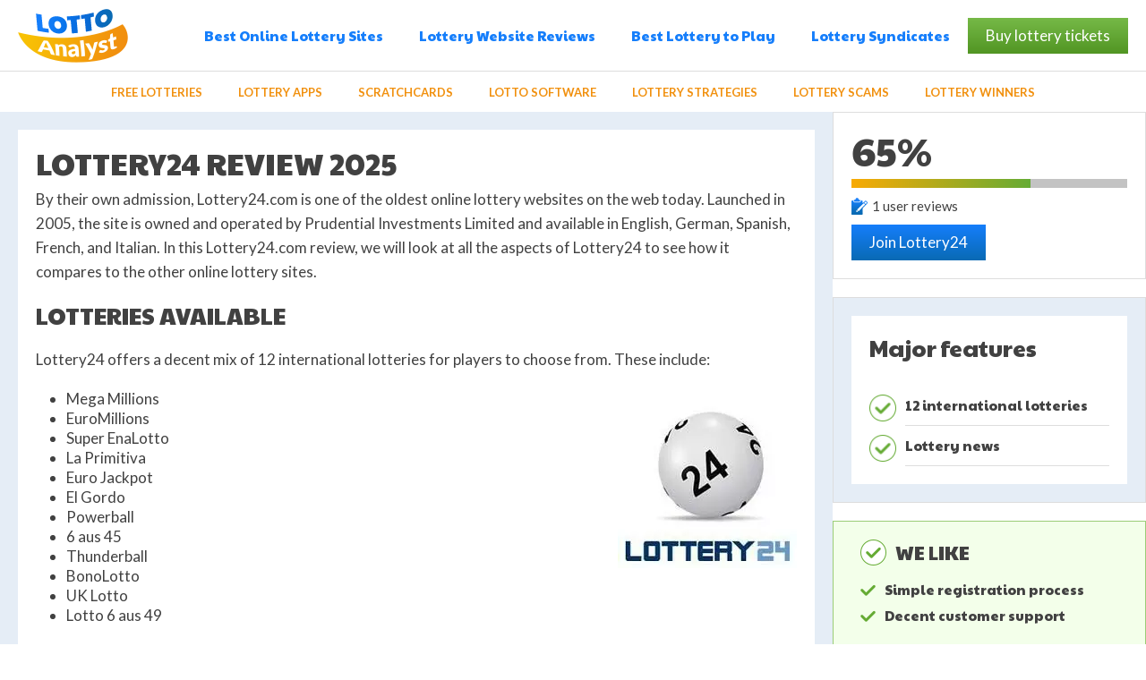

--- FILE ---
content_type: text/html; charset=utf-8
request_url: https://www.lottoanalyst.com/lottery-site-reviews/lottery24
body_size: 7476
content:
<!DOCTYPE html><html lang="en"><head><meta charset="utf-8"><base href="/"><title>Is Lottery24 Scam? Read Our Lottery24.Com Review 2025 to Find Out!</title><meta name="description" content="Wondering if Lottery24.com is legit? Then you've come to the right place! In this review we'll take a close look at Lottery24's game selection, major features, user experience, payment options, customer support, and overall trustworthiness to determine if it's worth trying out."><link rel="canonical" href="https://www.lottoanalyst.com/lottery-site-reviews/lottery24"><meta name="viewport" content="width=device-width,user-scalable=0,minimum-scale=1"><link href="https://fonts.googleapis.com/css?family=Lato:100,300,400,700,900&amp;subset=latin-ext" rel="stylesheet"><link href="https://fonts.googleapis.com/css?family=Paytone+One&amp;subset=latin-ext" rel="stylesheet"><link rel="stylesheet" href="dist/mini.css"></head><body><div class="page"><header class="header js-header"><div class="inner header-inner inner-line"><a href="/" class="logo" title="Lotto Analyst">Lotto Analyst</a><div class="nav-wrapper"><div class="nav-outer"><nav class="nav-main"><ul class="list nav-main-list"><li class="nav-main-list-item js-dropdown-menu"><a href="#" class="nav-main-list-label">Best Online Lottery Sites</a> <button class="btn nav-btn-arrow js-dropdown-menu-trigger"></button><div class="nav-main-list-dropdown"><ul class="list nav-dropdown-list"><li class="nav-dropdown-list-item"><a class="nav-dropdown-list-label" href="/lottery-site-reviews/giantlottos">GiantLottos Review</a></li><li class="nav-dropdown-list-item"><a class="nav-dropdown-list-label" href="/lottery-site-reviews/thelotter">theLotter Review</a></li><li class="nav-dropdown-list-item"><a class="nav-dropdown-list-label" href="/lottery-site-reviews/jackpot-com">Jackpot.com Review</a></li><li class="nav-dropdown-list-item"><a class="nav-dropdown-list-label" href="/lottery-site-reviews/wintrillions">WinTrillions Review</a></li><li class="nav-dropdown-list-item"><a class="nav-dropdown-list-label" href="/lottery-site-reviews/lottokings">LottoKings Review</a></li><li class="nav-dropdown-list-item"><a class="nav-dropdown-list-label" href="/lottery-site-reviews/lottoland">Lottoland Review</a></li><li class="nav-dropdown-list-item"><a class="nav-dropdown-list-label" href="/lottery-site-reviews/lottosmile">LottoSmile Review</a></li></ul></div></li><li class="nav-main-list-item"><a href="/lottery-site-reviews" class="nav-main-list-label">Lottery Website Reviews</a></li><li class="nav-main-list-item"><a href="/what-is-the-best-lottery-to-play" class="nav-main-list-label">Best Lottery to Play</a></li><li class="nav-main-list-item"><a href="/lottery-syndicates" class="nav-main-list-label">Lottery Syndicates</a></li></ul><a href="/buy-lottery-tickets" target="_blank" rel="nofollow" class="btn btn-m btn-green"><span class="btn-wrap"><span class="btn-label">Buy lottery tickets</span></span></a></nav><nav class="nav-scroller"><div class="inner"><div class="nav-scroller-carousel carousel carousel--alt swiper-container js-nav-scroller-carousel"><div class="carousel-btn carousel-btn-prev swiper-button-prev js-nav-scroller-carousel-prev"><span class="ico ico-arrow-thin ico-arrow-thin-middle"></span></div><ul class="list nav-scroller-list carousel-wrapper swiper-wrapper"><li class="nav-scroller-list-item carousel-slide swiper-slide"><a href="/best-free-lottery-sites" class="nav-scroller-list-label">Free Lotteries</a></li><li class="nav-scroller-list-item carousel-slide swiper-slide"><a href="/best-lottery-apps-for-android-and-ios" class="nav-scroller-list-label">Lottery Apps</a></li><li class="nav-scroller-list-item carousel-slide swiper-slide"><a href="/online-scratch-cards" class="nav-scroller-list-label">Scratchcards</a></li><li class="nav-scroller-list-item carousel-slide swiper-slide"><a href="/best-lottery-prediction-software-and-tools" class="nav-scroller-list-label">Lotto Software</a></li><li class="nav-scroller-list-item carousel-slide swiper-slide"><a href="/lottery-strategies" class="nav-scroller-list-label">Lottery Strategies</a></li><li class="nav-scroller-list-item carousel-slide swiper-slide"><a href="/lottery-scams" class="nav-scroller-list-label">Lottery Scams</a></li><li class="nav-scroller-list-item carousel-slide swiper-slide"><a href="/lottery-winners-stories" class="nav-scroller-list-label">Lottery Winners</a></li></ul><div class="carousel-btn carousel-btn-next swiper-button-next js-nav-scroller-carousel-next"><span class="ico ico-arrow-thin ico-arrow-thin-right ico-arrow-thin-middle"></span></div></div></div></nav></div></div><button class="btn btn-hamburger js-mobile-main-trigger" aria-label="Menu"><span class="btn-hamburger-inner"><span></span> <span></span> <span></span> <span></span></span></button></div></header><main class="section-main"><div class="inner section-main-inner"><article class="article"><div class="article-box"><div class="content"><h1>Lottery24 Review 2025</h1><p>By their own admission, Lottery24.com is one of the oldest online lottery websites on the web today. Launched in 2005, the site is owned and operated by Prudential Investments Limited and available in English, German, Spanish, French, and Italian. In this Lottery24.com review, we will look at all the aspects of Lottery24 to see how it compares to the other online lottery sites.</p><h2>Lotteries Available</h2><p>Lottery24 offers a decent mix of 12 international lotteries&nbsp;for players to choose from. These include:</p><ul><li><picture><source srcset="assets/lottery24-review.webp" type="image/webp"><img class="align-right" title="Lottery24 Review" src="assets/lottery24-review.jpg" alt="Lottery24 Review" width="200" height="200"></picture>Mega Millions</li><li>EuroMillions</li><li>Super EnaLotto</li><li>La Primitiva</li><li>Euro Jackpot</li><li>El Gordo</li><li>Powerball</li><li>6 aus 45</li><li>Thunderball</li><li>BonoLotto</li><li>UK Lotto</li><li>Lotto 6 aus 49</li></ul><h2>How Does It Work?</h2><p>Registration is a requirement if you want to make use of the services offered by Lottery24. That being said, the registration process is incredibly simple, and we were able to register a free account in a matter of minutes.&nbsp;</p><p>Once registered, users need only select the lottery they would like to participate in, choose their numbers, and purchase their tickets. These online ticket orders are forwarded to an agent located in the country where the relevant official lottery provider is, and a physical ticket is purchased on your behalf. Tickets for lotteries that take place in the UK (such as UK Lotto) are scanned to your player account for you to view. This feature is not, however, currently supported for any of the lotteries that are not based in the UK.</p><p>Once your ticket has been purchased, you will receive a confirmation email. Then you just need to hang tight until the draw takes place and the results are in. If you win a prize, you’ll automatically be notified via email and in your account.</p><h2>Is Lottery24.com a Scam or Legit?</h2><p>Lottery24 has been around for quite a few years, so it’s a pretty safe bet that they know what they are doing. They also have a minimal amount of negative reviews online; in fact, they generally have an exceptional online reputation. We feel that they deserve our trust, so purchasing online lottery tickets through the Lottery24.com site should be hassle-free.</p><h2><picture><source srcset="assets/lottery24-mobile-site.webp" type="image/webp"><img class="align-right" title="Lottery24 Mobile Site" src="assets/lottery24-mobile-site.jpg" alt="Lottery24 Mobile Site" width="270" height="549"></picture>User Experience</h2><p>The site is neatly designed and is relatively easy to use. The one major drawback, however, is the top navigation menu. While EuroMillions and Mega Millions each receive their own link to purchase tickets, there are no links to access any of the other lotteries on offer. The only way around this is to use the ‘Results’ tab to list all the lotteries and from there select one and click on their ‘Play Now’ link. For a site that is boasting ability for users to play in 12 lotteries, this seemingly small mistake could put some users off from using the site altogether.</p><p>Even though there is no dedicated application available, the site worked for us without a hitch on the smartphones and tablets we tried it with.</p><h2>Lottery24.com Features</h2><p>In the footer of each page on Lottery24, there is the option to play additional games on the site—namely sports betting, casino, and poker. These links, however, all link to external websites that host their own offers and need their own player accounts. Therefore, we can’t really say they are part of Lottery24’s offerings.</p><p>There are no other visible features available on Lottery24, not even syndicate play options, which is a big flaw for a website that’s been around as long as this one.</p><h2>Payment/Withdrawal Options</h2><p>Similarly, Lottery24’s payment options are incredibly disappointing for a site that has been live since 2005. The only supported payment options are Visa, MasterCard, and direct bank transfer. The site does say, however, that if you have none of these options available to you, you will be able to make deposits using PayPal. This needs to be specially organized with customer support and is not available freely on the site.</p><p>Withdrawals, luckily, are much more straightforward. Withdrawals can be requested from your online user profile and will be paid via wire transfer directly into your nominated bank account.</p><h2>How to Claim Your Winnings</h2><p>For all winnings below €1,000.00, winnings are automatically deposited into your player account within 24 hours. For winnings over €1,000.00, payments could take longer, as Lottery24 needs to claim the amounts directly from the lottery agent.</p><p>While Lottery24 does claim all winnings on your behalf, you may be required to submit documentation to prove your identity and address.</p><h2>Customer Support</h2><p>Lottery24 boasts a simple, single-page FAQ section that answers the most common questions asked by users. While this is enough for general information, customers with specific questions will likely be left without answers. Luckily, they also host an online contact form with an expected response time of 48 hours from receipt of your support query. Additionally, Lottery24 also offers users a support email address (service@lottery24.com), as well as a contact number (+49 30 920 383 4224). There are, however, no hours listed for the contact number.</p><p><picture><source srcset="assets/lottery24-customer-support.webp" type="image/webp"><img class="align-center" title="Lottery24 Customer Support" src="assets/lottery24-customer-support.jpg" alt="Lottery24 Customer Support" width="400" height="233"></picture></p><h2>Welcome Bonus and Other Promotions</h2><p>There are no visible welcome bonuses for new players when signing up an account with Lottery24. Even after logging in to our newly created profile, there was no mention of any deposit bonus or anything like many other online lottery sites offer.</p><p>For a site that has been in existence this long, this is slightly disappointing for new players who would like to give the website a chance. There is also no mention of any other types of bonuses available.&nbsp;</p><h2>Rules and Regulations</h2><p>Lottery24 proudly boasts that players from around the world may make use of their services, regardless of what country they are located in. The only condition linked to this is that they need to be at least 18 years of age or older.</p><h2>Lottery24.com Review – Conclusion</h2><p>Lottery24.com hosts a decent online lottery option for users who are looking to play in international lotteries. However, due to the lousy menu options and lack of features for a site that has been around for this length of time, we can’t help but wonder why this company hasn’t made any improvements to keep pace with its innovative competitors. Therefore, as it is, the site is acceptable, but we do hope that they up their game in the near future. Until then, we recommend that you check out better alternatives.</p><br><a href="/play/lottery24" target="_blank" rel="nofollow" class="btn btn-m btn-blue btn-cta">Join Lottery24 now</a></div></div><div class="article-box" id="user-reviews"><div class="content"><h2>User Reviews (1)</h2></div><div class="comment"><div class="comment-col"><figure class="pic comment-pic"><img src="img/default/user-avatar.jpg" srcset="img/default/user-avatar.jpg, img/default/user-avatar@x2.jpg 2x" alt="user"></figure></div><div class="comment-col"><div class="comment-row comment-row-header"><div class="comment-col"><span class="comment-author">Claude T.</span></div><div class="comment-col"><div class="stars-wrapper"><span class="stars-empty"></span> <span class="stars-full" style="width: 70.0%;"></span></div><span class="comment-rate">3.5/5</span></div></div><div class="comment-row"><p class="comment-text">I was hoping this would be a great site because I heard some friends talk about it, but it's ok... nothing that exciting actually.</p></div></div></div></div></article><aside class="aside aside-alt"><div class="js-sticky-aside"><div class="box"><div class="lottery lottery-alt"><div class="lottery-row"><div class="lottery-col"><span class="lottery-rate">65%</span></div></div><div class="lottery-row"><div class="bar"><div class="bar-fill" style="width: 65.0%"></div></div></div><div class="lottery-row"><div class="lottery-col"><a href="/lottery-site-reviews/lottery24#user-reviews" class="link link-alt"><span class="ico ico-notebook"></span> <span class="link-text">1 user reviews</span></a></div></div><div class="lottery-row"><a href="/play/lottery24" target="_blank" rel="nofollow" class="btn btn-blue btn-m">Join Lottery24</a></div></div></div><div class="box"><div class="box-content box-content-comp"><div class="box-content-inner"><h2 class="head head-primary">Major features</h2><br><ul class="list list-comp"><li class="list-item"><h3 class="head head-alt">12 international lotteries</h3></li><li class="list-item"><h3 class="head head-alt">Lottery news</h3></li></ul></div></div></div><div class="box box-alt"><div class="box-content"><div class="pros-cons-wrapper"><div class="pros"><h3 class="head head-default pros-head">WE LIKE</h3><ul class="list list-pros"><li class="list-item">Simple registration process</li><li class="list-item">Decent customer support</li></ul></div><div class="cons"><h3 class="head head-default cons-head">WE DISLIKE</h3><ul class="list list-cons"><li class="list-item">Limited payment options</li><li class="list-item">No additional features</li><li class="list-item">Site menu for selecting lotteries</li><li class="list-item">No welcome bonus or promotions</li></ul></div></div></div></div><div class="box box-alt"><div class="box-content"><div class="banner-wrapper"><a href="/play/lottery24" target="_blank" rel="nofollow"><img src="https://www.tl-res.com/banners/thebig/1/336/280/banner.jpeg" width="336" height="280" alt="Upcoming Big Lottery" title="Upcoming Big Lottery"></a></div></div></div><div class="box"><div class="box-header"><h2 class="head head-primary">Top Lottery Offers</h2></div><div class="box-content"><div class="promotion promotion-alt" style="background: radial-gradient(ellipse at center, #38ada9 0%, #079992 100%)"><div class="promotion-col"><figure class="pic promotion-pic"><a href="/play/giantlottos"><picture><source srcset="assets/buy-1-us-powerball-ticket-and-get-1-free-105x105.webp" type="image/webp"><img src="assets/buy-1-us-powerball-ticket-and-get-1-free-105x105.jpg" alt="Buy 1 US Powerball Ticket and Get 1 Free" title="Buy 1 US Powerball Ticket and Get 1 Free" width="105" height="105"></picture></a></figure></div><div class="promotion-col promotion-col-main"><div class="promotion-row"><h4><a href="/giantlottos-2-for-1-mega-millions-promo">Double your chances of winning!&nbsp;<strong>Buy 1 US Powerball<strong>&nbsp;ticket</strong>&nbsp;</strong>at GiantLottos and<strong> <strong>get 1 ticket free!</strong></strong></a></h4></div><div class="promotion-row"><a href="/play/giantlottos" target="_blank" rel="nofollow" class="link link-light"><span class="link-text">Get deal now</span> <span class="ico ico-arrow-thin-small ico-arrow-thin-small-gray"></span></a></div></div></div><div class="promotion promotion-alt" style="background: radial-gradient(ellipse at center, #FF5735 0%, #e74c3c 100%)"><div class="promotion-col"><figure class="pic promotion-pic"><a href="/play/thelotter"><picture><source srcset="assets/get-25-cashback-on-your-first-thelotter-purchase-105x105.webp" type="image/webp"><img src="assets/get-25-cashback-on-your-first-thelotter-purchase-105x105.jpg" alt="Get 25% Cashback On Your First theLotter Purchase" title="Get 25% Cashback On Your First theLotter Purchase" width="105" height="105"></picture></a></figure></div><div class="promotion-col promotion-col-main"><div class="promotion-row"><h4><a href="/10-percent-off-your-first-purchase-at-thelotter-com"><strong>Register with theLotter</strong> and <strong>get 25% cashback on your first</strong> <strong>purchase</strong>!</a></h4></div><div class="promotion-row"><a href="/play/thelotter" target="_blank" rel="nofollow" class="link link-light"><span class="link-text">Get deal now</span> <span class="ico ico-arrow-thin-small ico-arrow-thin-small-gray"></span></a></div></div></div><div class="promotion promotion-alt" style="background: radial-gradient(ellipse at center, #5B6D81 0%, #2c3e50 100%)"><div class="promotion-col"><figure class="pic promotion-pic"><a href="/play/jackpot"><picture><source srcset="assets/get-10-free-scratchcards-with-jackpot-com-105x105.webp" type="image/webp"><img src="assets/get-10-free-scratchcards-with-jackpot-com-105x105.jpg" alt="Get 10 Free Scratchcards with Jackpot.com" title="Get 10 Free Scratchcards with Jackpot.com" width="105" height="105"></picture></a></figure></div><div class="promotion-col promotion-col-main"><div class="promotion-row"><h4><a href="/jackpot-com-promo-code-buy-1-euromillions-line-get-10-scratchcards"><strong>Buy 1 EuroMillions line</strong>&nbsp;at Jackpot.com and <strong>get 10 free Piggy Bank scratchcards</strong>!</a></h4></div><div class="promotion-row"><a href="/play/jackpot" target="_blank" rel="nofollow" class="link link-light"><span class="link-text">Get deal now</span> <span class="ico ico-arrow-thin-small ico-arrow-thin-small-gray"></span></a></div></div></div><div class="promotion promotion-alt" style="background: radial-gradient(ellipse at center, #ffa442 0%, #c37000 100%)"><div class="promotion-col"><figure class="pic promotion-pic"><a href="/play/lottokings"><picture><source srcset="assets/get-25-off-your-entire-first-lottokings-purchase-105x105.webp" type="image/webp"><img src="assets/get-25-off-your-entire-first-lottokings-purchase-105x105.jpg" alt="Get 25% off your entire first LottoKings purchase" title="Get 25% off your entire first LottoKings purchase" width="105" height="105"></picture></a></figure></div><div class="promotion-col promotion-col-main"><div class="promotion-row"><h4><a href="/lottokings-welcome-offer-25-percent-off-your-first-order"><strong>Get 25% off your entire first purchase</strong> when you sign up with LottoKings!</a></h4></div><div class="promotion-row"><a href="/play/lottokings" target="_blank" rel="nofollow" class="link link-light"><span class="link-text">Get deal now</span> <span class="ico ico-arrow-thin-small ico-arrow-thin-small-gray"></span></a></div></div></div><div class="promotion promotion-alt" style="background: radial-gradient(ellipse at center, #6AE794 0%, #27ae60 100%)"><div class="promotion-col"><figure class="pic promotion-pic"><a href="/play/wintrillions"><picture><source srcset="assets/get-25-off-your-entire-first-wintrillions-order-105x105.webp" type="image/webp"><img src="assets/get-25-off-your-entire-first-wintrillions-order-105x105.jpg" alt="Get 25% off your entire first WinTrillions order" title="Get 25% off your entire first WinTrillions order" width="105" height="105"></picture></a></figure></div><div class="promotion-col promotion-col-main"><div class="promotion-row"><h4><a href="/wintrillions-welcome-offer-25-percent-off-first-order"><strong>Sign up with WinTrillions</strong> and <strong>save 25% off your entire first order!</strong></a></h4></div><div class="promotion-row"><a href="/play/wintrillions" target="_blank" rel="nofollow" class="link link-light"><span class="link-text">Get deal now</span> <span class="ico ico-arrow-thin-small ico-arrow-thin-small-gray"></span></a></div></div></div></div></div></div></aside></div></main><section class="section section-copyrights"><div class="inner"><div class="banner-wrapper"><a href="/buy-lottery-tickets" target="_blank" rel="nofollow"><img src="https://www.tl-res.com/banners/thebig/1/728/90/banner.jpeg" width="728" height="90" alt="banner"></a></div><br><h4 class="head head-alt">Lotto Analyst © 2025 - Your Guide to Online Lotteries</h4><a href="#top" class="link link-go-top"><span class="link-text">go up</span> <span class="ico ico-arrow-thin-small ico-arrow-thin-small-top ico-arrow-thin-small-gray"></span></a></div></section><footer class="footer"><div class="inner"><div class="footer-header"><img src="files/img/gamble-aware.png" alt="GambleAware"><p>You must be 18+ to play online lotteries</p></div><div class="footer-text"><p>Disclaimer: To play any of the online lotteries featured on this site, you need to be an adult (usually 18 years of age or older) and visiting from a jurisdiction in which playing online lotteries&nbsp;is legal. Please keep&nbsp;in mind that playing the lottery is a form of gambling and can be addictive; if you or someone you know might have a gambling problem, please visit <a href="https://www.gamcare.org.uk/" target="_blank" rel="noopener noreferrer">GemCare.co.uk</a> for details on how you can get help. LottoAnalyst uses cookies to improve your experience.</p><h3><a href="/about">About Us</a></h3><h3><a href="/contact">Contact Us</a></h3></div></div></footer></div><div class="popup-wrapper js-popup"><div class="popup-content js-popup-content"><a href="https://www.lottoanalyst.com/play/giantlottos" target="_blank" rel="nofollow" class="js-popup-link"><picture><source srcset="assets/giantlottos-exclusive-powerball-2-for-1-deal.webp" type="image/webp"><img src="assets/giantlottos-exclusive-powerball-2-for-1-deal.jpg" alt="GiantLottos Exclusive Powerball 2-for-1 Deal" title="GiantLottos Exclusive Powerball 2-for-1 Deal" class="pic popup-pic js-popup-img" width="500" height="450"></picture></a><button class="btn btn-close popup-close js-popup-close"><span class="btn-close-inner"><span></span> <span></span></span></button></div></div><div class="popup-wrapper js-modal" id="upsell-modal"><div class="popup-content popup-content-alt carousel-static-t1-i6 js-modal-content"><div class="popup-content-header"><h2 class="head head-default">Recommended Online Lottery Sites</h2></div><div class="popup-content-main"><div class="carousel-static carousel-static-t1"><div class="carousel-static-inner"><div class="carousel-static-item"><div class="lottery lottery-popup"><div class="lottery-header"><h3 class="head head-default"><a href="/play/thelotter" target="_blank" class="link">theLotter</a></h3></div><figure class="pic lottery-pic bg-gradient-green"><a href="/play/thelotter" target="_blank"><picture><source srcset="assets/thelotter-logo-245x163.webp" type="image/webp"><img src="assets/thelotter-logo-245x163.png" alt="theLotter Logo" width="245" height="163"></picture></a></figure><div class="lottery-box"><div class="lottery-box-main"><div class="lottery-box-data"><div class="lottery-box-bar"><div class="bar"><div class="bar-fill" style="width: 97%"></div></div></div><div class="lottery-box-votes"><span class="label"><span class="label-text"><strong>4974</strong> voters</span></span><div class="btn-thumb-wrapper"><button class="btn btn-thumb btn-thumb-up"></button> <button class="btn btn-thumb btn-thumb-down"></button></div><div class="lottery-rate">97%</div></div><span class="label label-default"><span class="ico ico-award"></span> <span class="label-text"><span class="link-text"><p>Buy 1 EuroMillions line and get 10 "Raid the Piggy Bank" scratchcards for FREE</p></span></span></span><div class="lottery-box-actions"><a href="/10-percent-off-your-first-purchase-at-thelotter-com" class="link link-alt"><span class="link-text">Learn<br>more</span> </a><a href="/play/thelotter" target="_blank" class="btn btn-m btn-full btn-blue"><span class="btn-wrap"><span class="btn-label">Play now!</span></span></a></div></div></div></div></div></div><div class="carousel-static-item"><div class="lottery lottery-popup"><div class="lottery-header"><h3 class="head head-default"><a href="/play/jackpot" target="_blank" class="link">Jackpot.com</a></h3></div><figure class="pic lottery-pic bg-gradient-green"><a href="/play/jackpot" target="_blank"><picture><source srcset="assets/jackpot-com-logo-245x163.webp" type="image/webp"><img src="assets/jackpot-com-logo-245x163.png" alt="Jackpot.com Logo" width="245" height="163"></picture></a></figure><div class="lottery-box"><div class="lottery-box-main"><div class="lottery-box-data"><div class="lottery-box-bar"><div class="bar"><div class="bar-fill" style="width: 85%"></div></div></div><div class="lottery-box-votes"><span class="label"><span class="label-text"><strong>3965</strong> voters</span></span><div class="btn-thumb-wrapper"><button class="btn btn-thumb btn-thumb-up"></button> <button class="btn btn-thumb btn-thumb-down"></button></div><div class="lottery-rate">85%</div></div><span class="label label-default"><span class="ico ico-award"></span> <span class="label-text"><span class="link-text">10 FREE Piggy Bank scratchcards</span></span></span><div class="lottery-box-actions"><a href="/jackpot-com-promo-code-buy-1-euromillions-line-get-10-scratchcards" class="link link-alt"><span class="link-text">Learn<br>more</span> </a><a href="/play/jackpot" target="_blank" class="btn btn-m btn-full btn-blue"><span class="btn-wrap"><span class="btn-label">Play now!</span></span></a></div></div></div></div></div></div><div class="carousel-static-item"><div class="lottery lottery-popup"><div class="lottery-header"><h3 class="head head-default"><a href="/play/wintrillions" target="_blank" class="link">WinTrillions</a></h3></div><figure class="pic lottery-pic bg-gradient-green"><a href="/play/wintrillions" target="_blank"><picture><source srcset="assets/wintrillions-logo-245x163.webp" type="image/webp"><img src="assets/wintrillions-logo-245x163.png" alt="WinTrillions Logo" width="245" height="163"></picture></a></figure><div class="lottery-box"><div class="lottery-box-main"><div class="lottery-box-data"><div class="lottery-box-bar"><div class="bar"><div class="bar-fill" style="width: 94%"></div></div></div><div class="lottery-box-votes"><span class="label"><span class="label-text"><strong>4519</strong> voters</span></span><div class="btn-thumb-wrapper"><button class="btn btn-thumb btn-thumb-up"></button> <button class="btn btn-thumb btn-thumb-down"></button></div><div class="lottery-rate">94%</div></div><span class="label label-default"><span class="ico ico-award"></span> <span class="label-text"><span class="link-text"></span></span></span><div class="lottery-box-actions"><a href="" class="link link-alt"><span class="link-text">Learn<br>more</span> </a><a href="/play/wintrillions" target="_blank" class="btn btn-m btn-full btn-blue"><span class="btn-wrap"><span class="btn-label">Play now!</span></span></a></div></div></div></div></div></div><div class="carousel-static-item"><div class="lottery lottery-popup"><div class="lottery-header"><h3 class="head head-default"><a href="/play/lottokings" target="_blank" class="link">LottoKings</a></h3></div><figure class="pic lottery-pic bg-gradient-green"><a href="/play/lottokings" target="_blank"><picture><source srcset="assets/lottokings-logo-245x163.webp" type="image/webp"><img src="assets/lottokings-logo-245x163.png" alt="LottoKings Logo" width="245" height="163"></picture></a></figure><div class="lottery-box"><div class="lottery-box-main"><div class="lottery-box-data"><div class="lottery-box-bar"><div class="bar"><div class="bar-fill" style="width: 94%"></div></div></div><div class="lottery-box-votes"><span class="label"><span class="label-text"><strong>4435</strong> voters</span></span><div class="btn-thumb-wrapper"><button class="btn btn-thumb btn-thumb-up"></button> <button class="btn btn-thumb btn-thumb-down"></button></div><div class="lottery-rate">94%</div></div><span class="label label-default"><span class="ico ico-award"></span> <span class="label-text"><span class="link-text"></span></span></span><div class="lottery-box-actions"><a href="" class="link link-alt"><span class="link-text">Learn<br>more</span> </a><a href="/play/lottokings" target="_blank" class="btn btn-m btn-full btn-blue"><span class="btn-wrap"><span class="btn-label">Play now!</span></span></a></div></div></div></div></div></div><div class="carousel-static-item"><div class="lottery lottery-popup"><div class="lottery-header"><h3 class="head head-default"><a href="/play/agentlotto" target="_blank" class="link">LottoAgent</a></h3></div><figure class="pic lottery-pic bg-gradient-green"><a href="/play/agentlotto" target="_blank"><picture><source srcset="assets/lottoagent-logo-245x163.webp" type="image/webp"><img src="assets/lottoagent-logo-245x163.png" alt="LottoAgent Logo" width="245" height="163"></picture></a></figure><div class="lottery-box"><div class="lottery-box-main"><div class="lottery-box-data"><div class="lottery-box-bar"><div class="bar"><div class="bar-fill" style="width: %"></div></div></div><div class="lottery-box-votes"><span class="label"><span class="label-text"><strong>3180</strong> voters</span></span><div class="btn-thumb-wrapper"><button class="btn btn-thumb btn-thumb-up"></button> <button class="btn btn-thumb btn-thumb-down"></button></div><div class="lottery-rate">%</div></div><span class="label label-default"><span class="ico ico-award"></span> <span class="label-text"><span class="link-text"></span></span></span><div class="lottery-box-actions"><a href="" class="link link-alt"><span class="link-text">Learn<br>more</span> </a><a href="/play/agentlotto" target="_blank" class="btn btn-m btn-full btn-blue"><span class="btn-wrap"><span class="btn-label">Play now!</span></span></a></div></div></div></div></div></div></div></div></div><button class="btn btn-close btn-close-blue popup-close js-modal-close"><span class="btn-close-inner"><span></span> <span></span></span></button></div></div><script src="https://ajax.googleapis.com/ajax/libs/jquery/1.12.4/jquery.min.js"></script><script src="dist/mini.js"></script><script>window.appData = '##APPDATA##';</script><script async="" src="https://www.googletagmanager.com/gtag/js?id=UA-106533449-1"></script><script>window.dataLayer = window.dataLayer || [];
  function gtag(){dataLayer.push(arguments)};
  gtag('js', new Date());

  gtag('config', 'UA-106533449-1');</script></body></html>

--- FILE ---
content_type: text/css; charset=UTF-8
request_url: https://www.lottoanalyst.com/dist/mini.css
body_size: 13046
content:
:root{--swiper-theme-color:#007aff}.swiper-container{margin-left:auto;margin-right:auto;position:relative;overflow:hidden;list-style:none;padding:0;z-index:1}.swiper-container-vertical>.swiper-wrapper{flex-direction:column}.swiper-wrapper{position:relative;width:100%;height:100%;z-index:1;display:flex;transition-property:transform;box-sizing:content-box}.swiper-container-android .swiper-slide,.swiper-wrapper{transform:translateZ(0)}.swiper-container-multirow>.swiper-wrapper{flex-wrap:wrap}.swiper-container-multirow-column>.swiper-wrapper{flex-wrap:wrap;flex-direction:column}.swiper-container-free-mode>.swiper-wrapper{transition-timing-function:ease-out;margin:0 auto}.swiper-slide{flex-shrink:0;width:100%;height:100%;position:relative;transition-property:transform}.swiper-slide-invisible-blank{visibility:hidden}.swiper-container-autoheight,.swiper-container-autoheight .swiper-slide{height:auto}.swiper-container-autoheight .swiper-wrapper{align-items:flex-start;transition-property:transform,height}.swiper-container-3d{perspective:1200px}.swiper-container-3d .swiper-cube-shadow,.swiper-container-3d .swiper-slide,.swiper-container-3d .swiper-slide-shadow-bottom,.swiper-container-3d .swiper-slide-shadow-left,.swiper-container-3d .swiper-slide-shadow-right,.swiper-container-3d .swiper-slide-shadow-top,.swiper-container-3d .swiper-wrapper{transform-style:preserve-3d}.swiper-container-3d .swiper-slide-shadow-bottom,.swiper-container-3d .swiper-slide-shadow-left,.swiper-container-3d .swiper-slide-shadow-right,.swiper-container-3d .swiper-slide-shadow-top{position:absolute;left:0;top:0;width:100%;height:100%;pointer-events:none;z-index:10}.swiper-container-3d .swiper-slide-shadow-left{background-image:linear-gradient(270deg,rgba(0,0,0,.5),transparent)}.swiper-container-3d .swiper-slide-shadow-right{background-image:linear-gradient(90deg,rgba(0,0,0,.5),transparent)}.swiper-container-3d .swiper-slide-shadow-top{background-image:linear-gradient(0deg,rgba(0,0,0,.5),transparent)}.swiper-container-3d .swiper-slide-shadow-bottom{background-image:linear-gradient(180deg,rgba(0,0,0,.5),transparent)}.swiper-container-css-mode>.swiper-wrapper{overflow:auto;scrollbar-width:none;-ms-overflow-style:none}.swiper-container-css-mode>.swiper-wrapper::-webkit-scrollbar{display:none}.swiper-container-css-mode>.swiper-wrapper>.swiper-slide{scroll-snap-align:start start}.swiper-container-horizontal.swiper-container-css-mode>.swiper-wrapper{scroll-snap-type:x mandatory}.swiper-container-vertical.swiper-container-css-mode>.swiper-wrapper{scroll-snap-type:y mandatory}:root{--swiper-navigation-size:44px}.swiper-button-next,.swiper-button-prev{position:absolute;top:50%;transform:translateY(-50%);z-index:10;cursor:pointer;display:flex;align-items:center;justify-content:center}.swiper-button-next.swiper-button-disabled,.swiper-button-prev.swiper-button-disabled{opacity:0;cursor:auto;pointer-events:none}.swiper-button-prev,.swiper-container-rtl .swiper-button-next{left:10px;right:auto}.swiper-button-next,.swiper-container-rtl .swiper-button-prev{right:10px;left:auto}.swiper-button-next.swiper-button-white,.swiper-button-prev.swiper-button-white{--swiper-navigation-color:#fff}.swiper-button-next.swiper-button-black,.swiper-button-prev.swiper-button-black{--swiper-navigation-color:#000}.swiper-button-lock{display:none}.swiper-pagination{position:absolute;text-align:center;transition:opacity .3s;transform:translateZ(0);z-index:10}.swiper-pagination.swiper-pagination-hidden{opacity:0}.swiper-container-horizontal>.swiper-pagination-bullets,.swiper-pagination-custom,.swiper-pagination-fraction{bottom:10px;left:0;width:100%}.swiper-pagination-bullets-dynamic{overflow:hidden;font-size:0}.swiper-pagination-bullets-dynamic .swiper-pagination-bullet{transform:scale(.33);position:relative}.swiper-pagination-bullets-dynamic .swiper-pagination-bullet-active,.swiper-pagination-bullets-dynamic .swiper-pagination-bullet-active-main{transform:scale(1)}.swiper-pagination-bullets-dynamic .swiper-pagination-bullet-active-prev{transform:scale(.66)}.swiper-pagination-bullets-dynamic .swiper-pagination-bullet-active-prev-prev{transform:scale(.33)}.swiper-pagination-bullets-dynamic .swiper-pagination-bullet-active-next{transform:scale(.66)}.swiper-pagination-bullets-dynamic .swiper-pagination-bullet-active-next-next{transform:scale(.33)}.swiper-pagination-bullet{width:8px;height:8px;display:inline-block;border-radius:100%;background:#000;opacity:.2}button.swiper-pagination-bullet{border:none;margin:0;padding:0;box-shadow:none;-webkit-appearance:none;-moz-appearance:none;appearance:none}.swiper-pagination-clickable .swiper-pagination-bullet{cursor:pointer}.swiper-pagination-bullet-active{opacity:1;background:var(--swiper-pagination-color,var(--swiper-theme-color))}.swiper-container-vertical>.swiper-pagination-bullets{right:10px;top:50%;transform:translate3d(0,-50%,0)}.swiper-container-vertical>.swiper-pagination-bullets .swiper-pagination-bullet{margin:6px 0;display:block}.swiper-container-vertical>.swiper-pagination-bullets.swiper-pagination-bullets-dynamic{top:50%;transform:translateY(-50%);width:8px}.swiper-container-vertical>.swiper-pagination-bullets.swiper-pagination-bullets-dynamic .swiper-pagination-bullet{display:inline-block;transition:transform .2s,top .2s}.swiper-container-horizontal>.swiper-pagination-bullets .swiper-pagination-bullet{margin:0 4px}.swiper-container-horizontal>.swiper-pagination-bullets.swiper-pagination-bullets-dynamic{left:50%;transform:translateX(-50%);white-space:nowrap}.swiper-container-horizontal>.swiper-pagination-bullets.swiper-pagination-bullets-dynamic .swiper-pagination-bullet{transition:transform .2s,left .2s}.swiper-container-horizontal.swiper-container-rtl>.swiper-pagination-bullets-dynamic .swiper-pagination-bullet{transition:transform .2s,right .2s}.swiper-pagination-progressbar{background:rgba(0,0,0,.25);position:absolute}.swiper-pagination-progressbar .swiper-pagination-progressbar-fill{background:var(--swiper-pagination-color,var(--swiper-theme-color));position:absolute;left:0;top:0;width:100%;height:100%;transform:scale(0);transform-origin:left top}.swiper-container-rtl .swiper-pagination-progressbar .swiper-pagination-progressbar-fill{transform-origin:right top}.swiper-container-horizontal>.swiper-pagination-progressbar,.swiper-container-vertical>.swiper-pagination-progressbar.swiper-pagination-progressbar-opposite{width:100%;height:4px;left:0;top:0}.swiper-container-horizontal>.swiper-pagination-progressbar.swiper-pagination-progressbar-opposite,.swiper-container-vertical>.swiper-pagination-progressbar{width:4px;height:100%;left:0;top:0}.swiper-pagination-white{--swiper-pagination-color:#fff}.swiper-pagination-black{--swiper-pagination-color:#000}.swiper-pagination-lock{display:none}.swiper-scrollbar{border-radius:10px;position:relative;-ms-touch-action:none;background:rgba(0,0,0,.1)}.swiper-container-horizontal>.swiper-scrollbar{position:absolute;left:1%;bottom:3px;z-index:50;height:5px;width:98%}.swiper-container-vertical>.swiper-scrollbar{position:absolute;right:3px;top:1%;z-index:50;width:5px;height:98%}.swiper-scrollbar-drag{height:100%;width:100%;position:relative;background:rgba(0,0,0,.5);border-radius:10px;left:0;top:0}.swiper-scrollbar-cursor-drag{cursor:move}.swiper-scrollbar-lock{display:none}.swiper-zoom-container{width:100%;height:100%;display:flex;justify-content:center;align-items:center;text-align:center}.swiper-zoom-container>canvas,.swiper-zoom-container>img,.swiper-zoom-container>svg{max-width:100%;max-height:100%;object-fit:contain}.swiper-slide-zoomed{cursor:move}.swiper-lazy-preloader{width:42px;height:42px;position:absolute;left:50%;top:50%;margin-left:-21px;margin-top:-21px;z-index:10;transform-origin:50%;animation:a 1s infinite linear;box-sizing:border-box;border:4px solid var(--swiper-preloader-color,var(--swiper-theme-color));border-radius:50%;border-top-color:transparent}.swiper-lazy-preloader-white{--swiper-preloader-color:#fff}.swiper-lazy-preloader-black{--swiper-preloader-color:#000}@keyframes a{to{transform:rotate(1turn)}}.swiper-container .swiper-notification{position:absolute;left:0;top:0;pointer-events:none;opacity:0;z-index:-1000}.swiper-container-fade.swiper-container-free-mode .swiper-slide{transition-timing-function:ease-out}.swiper-container-fade .swiper-slide{pointer-events:none;transition-property:opacity}.swiper-container-fade .swiper-slide .swiper-slide{pointer-events:none}.swiper-container-fade .swiper-slide-active,.swiper-container-fade .swiper-slide-active .swiper-slide-active{pointer-events:auto}.swiper-container-cube{overflow:visible}.swiper-container-cube .swiper-slide{pointer-events:none;backface-visibility:hidden;z-index:1;visibility:hidden;transform-origin:0 0;width:100%;height:100%}.swiper-container-cube .swiper-slide .swiper-slide{pointer-events:none}.swiper-container-cube.swiper-container-rtl .swiper-slide{transform-origin:100% 0}.swiper-container-cube .swiper-slide-active,.swiper-container-cube .swiper-slide-active .swiper-slide-active{pointer-events:auto}.swiper-container-cube .swiper-slide-active,.swiper-container-cube .swiper-slide-next,.swiper-container-cube .swiper-slide-next+.swiper-slide,.swiper-container-cube .swiper-slide-prev{pointer-events:auto;visibility:visible}.swiper-container-cube .swiper-slide-shadow-bottom,.swiper-container-cube .swiper-slide-shadow-left,.swiper-container-cube .swiper-slide-shadow-right,.swiper-container-cube .swiper-slide-shadow-top{z-index:0;backface-visibility:hidden}.swiper-container-cube .swiper-cube-shadow{position:absolute;left:0;bottom:0;width:100%;height:100%;background:#000;opacity:.6;filter:blur(50px);z-index:0}.swiper-container-flip{overflow:visible}.swiper-container-flip .swiper-slide{pointer-events:none;backface-visibility:hidden;z-index:1}.swiper-container-flip .swiper-slide .swiper-slide{pointer-events:none}.swiper-container-flip .swiper-slide-active,.swiper-container-flip .swiper-slide-active .swiper-slide-active{pointer-events:auto}.swiper-container-flip .swiper-slide-shadow-bottom,.swiper-container-flip .swiper-slide-shadow-left,.swiper-container-flip .swiper-slide-shadow-right,.swiper-container-flip .swiper-slide-shadow-top{z-index:0;backface-visibility:hidden}
/*! normalize.css v3.0.3 | MIT License | github.com/necolas/normalize.css */html{font-family:sans-serif;-ms-text-size-adjust:100%;-webkit-text-size-adjust:100%}body{margin:0}article,aside,details,figcaption,figure,footer,header,hgroup,main,menu,nav,section,summary{display:block}audio,canvas,progress,video{display:inline-block;vertical-align:baseline}audio:not([controls]){display:none;height:0}[hidden],template{display:none}a{background-color:transparent}a:active,a:hover{outline:0}abbr[title]{border-bottom:1px dotted}b,strong{font-weight:700}dfn{font-style:italic}h1{font-size:2em;margin:.67em 0}mark{background:#ff0;color:#000}small{font-size:80%}sub,sup{font-size:75%;line-height:0;position:relative;vertical-align:baseline}sup{top:-.5em}sub{bottom:-.25em}img{border:0}svg:not(:root){overflow:hidden}figure{margin:1em 40px}hr{box-sizing:content-box;height:0}pre{overflow:auto}code,kbd,pre,samp{font-family:monospace,monospace;font-size:1em}button,input,optgroup,select,textarea{color:inherit;font:inherit;margin:0}button{overflow:visible}button,select{text-transform:none}button,html input[type=button],input[type=reset],input[type=submit]{-webkit-appearance:button;cursor:pointer}button[disabled],html input[disabled]{cursor:default}button::-moz-focus-inner,input::-moz-focus-inner{border:0;padding:0}input{line-height:normal}input[type=checkbox],input[type=radio]{box-sizing:border-box;padding:0}input[type=number]::-webkit-inner-spin-button,input[type=number]::-webkit-outer-spin-button{height:auto}input[type=search]{-webkit-appearance:textfield;box-sizing:content-box}input[type=search]::-webkit-search-cancel-button,input[type=search]::-webkit-search-decoration{-webkit-appearance:none}fieldset{border:1px solid silver;margin:0 2px;padding:.35em .625em .75em}legend{border:0;padding:0}textarea{overflow:auto}optgroup{font-weight:700}table{border-collapse:collapse;border-spacing:0}td,th{padding:0}.float-left{float:left;margin-right:10px}@media (max-width:670px){.float-left{float:none;margin:0 auto}}.float-right{float:right;margin-left:10px}@media (max-width:670px){.float-right{float:none;margin:0 auto}}.align-right{margin-left:auto;margin-right:0}.align-left{margin-right:auto;margin-left:0}.center{margin:0 auto}.text-center{text-align:center}.text-right{text-align:right}.content p{margin:0}.btn-wrap,.grid,.header-inner{display:flex}.grid{flex-wrap:wrap;justify-content:flex-start}.header-inner{justify-content:space-between}.grid{align-items:stretch}*,:after,:before{box-sizing:border-box}img{max-width:100%;height:auto}strong{font-weight:700}button,input,optgroup,select,textarea{padding:0;font-family:inherit}svg{fill:currentColor}figure{margin:0}figure img{display:block}.grid-wrapper{width:100%}.grid-item--stretch{flex:1}.grid-item-1{width:8.33333%}.grid-item-2{width:16.66667%}.grid-item-3{width:25%}.grid-item-4{width:33.33333%}.grid-item-5{width:41.66667%}.grid-item-6{width:50%}.grid-item-7{width:58.33333%}.grid-item-8{width:66.66667%}.grid-item-9{width:75%}.grid-item-10{width:83.33333%}.grid-item-11{width:91.66667%}.grid-item-12{width:100%}@media (max-width:1690px){.grid-item-1\@l{width:8.33333%}.grid-item-2\@l{width:16.66667%}.grid-item-3\@l{width:25%}.grid-item-4\@l{width:33.33333%}.grid-item-5\@l{width:41.66667%}.grid-item-6\@l{width:50%}.grid-item-7\@l{width:58.33333%}.grid-item-8\@l{width:66.66667%}.grid-item-9\@l{width:75%}.grid-item-10\@l{width:83.33333%}.grid-item-11\@l{width:91.66667%}.grid-item-12\@l{width:100%}}@media (max-width:1280px){.grid-item-1\@l-s{width:8.33333%}.grid-item-2\@l-s{width:16.66667%}.grid-item-3\@l-s{width:25%}.grid-item-4\@l-s{width:33.33333%}.grid-item-5\@l-s{width:41.66667%}.grid-item-6\@l-s{width:50%}.grid-item-7\@l-s{width:58.33333%}.grid-item-8\@l-s{width:66.66667%}.grid-item-9\@l-s{width:75%}.grid-item-10\@l-s{width:83.33333%}.grid-item-11\@l-s{width:91.66667%}.grid-item-12\@l-s{width:100%}}@media (max-width:1200px){.grid-item-1\@t{width:8.33333%}.grid-item-2\@t{width:16.66667%}.grid-item-3\@t{width:25%}.grid-item-4\@t{width:33.33333%}.grid-item-5\@t{width:41.66667%}.grid-item-6\@t{width:50%}.grid-item-7\@t{width:58.33333%}.grid-item-8\@t{width:66.66667%}.grid-item-9\@t{width:75%}.grid-item-10\@t{width:83.33333%}.grid-item-11\@t{width:91.66667%}.grid-item-12\@t{width:100%}}@media (max-width:980px){.grid-item-1\@t-m{width:8.33333%}.grid-item-2\@t-m{width:16.66667%}.grid-item-3\@t-m{width:25%}.grid-item-4\@t-m{width:33.33333%}.grid-item-5\@t-m{width:41.66667%}.grid-item-6\@t-m{width:50%}.grid-item-7\@t-m{width:58.33333%}.grid-item-8\@t-m{width:66.66667%}.grid-item-9\@t-m{width:75%}.grid-item-10\@t-m{width:83.33333%}.grid-item-11\@t-m{width:91.66667%}.grid-item-12\@t-m{width:100%}}@media (max-width:670px){.grid-item-1\@m{width:8.33333%}.grid-item-2\@m{width:16.66667%}.grid-item-3\@m{width:25%}.grid-item-4\@m{width:33.33333%}.grid-item-5\@m{width:41.66667%}.grid-item-6\@m{width:50%}.grid-item-7\@m{width:58.33333%}.grid-item-8\@m{width:66.66667%}.grid-item-9\@m{width:75%}.grid-item-10\@m{width:83.33333%}.grid-item-11\@m{width:91.66667%}.grid-item-12\@m{width:100%}}@media (max-width:480px){.grid-item-1\@m-s{width:8.33333%}.grid-item-2\@m-s{width:16.66667%}.grid-item-3\@m-s{width:25%}.grid-item-4\@m-s{width:33.33333%}.grid-item-5\@m-s{width:41.66667%}.grid-item-6\@m-s{width:50%}.grid-item-7\@m-s{width:58.33333%}.grid-item-8\@m-s{width:66.66667%}.grid-item-9\@m-s{width:75%}.grid-item-10\@m-s{width:83.33333%}.grid-item-11\@m-s{width:91.66667%}.grid-item-12\@m-s{width:100%}}@media (max-width:390px){.grid-item-1\@m-t{width:8.33333%}.grid-item-2\@m-t{width:16.66667%}.grid-item-3\@m-t{width:25%}.grid-item-4\@m-t{width:33.33333%}.grid-item-5\@m-t{width:41.66667%}.grid-item-6\@m-t{width:50%}.grid-item-7\@m-t{width:58.33333%}.grid-item-8\@m-t{width:66.66667%}.grid-item-9\@m-t{width:75%}.grid-item-10\@m-t{width:83.33333%}.grid-item-11\@m-t{width:91.66667%}.grid-item-12\@m-t{width:100%}}html{font-size:62.5%}body{min-width:320px;font-family:Lato,sans-serif;font-weight:400;font-size:1.7rem;line-height:1.6;color:#414141;background:#fff}@media (max-width:670px){body{font-size:1.6rem}}a{color:#414141;transition:opacity .1s ease-in-out,color .1s ease-in-out,background-image .1s ease-in-out}a,a:hover{text-decoration:none}@media (min-width:1201px){a:hover{color:#157efb}}.head{margin:10px 0;font-weight:400;color:#414141;font-family:Paytone One,sans-serif}.head img{display:inline-block;width:25px;height:25px;vertical-align:middle;margin-left:5px;margin-top:-2px}.head-main{font-size:4.4rem;line-height:1}.head-main:first-child{margin-top:0}.head-primary{font-size:2.6rem;line-height:1.2}.head-default{font-size:2.1rem;line-height:1.2}.head-alt{font-size:1.5rem}.head-uppercase{text-transform:uppercase}.content{margin:30px 0;clear:both}@media (max-width:670px){.content{margin:20px 0}}.content:last-child{margin-bottom:0}.content:first-child{margin-top:0}.content p{margin:5px 0 20px}@media (max-width:670px){.content p{margin-bottom:10px}}.content p:last-child{margin-bottom:0}.content h1,.content h2,.content h3,.content h4,.content h5{margin:10px 0;font-weight:400;color:#414141;font-family:Paytone One,sans-serif;text-transform:uppercase}.content h1 img,.content h2 img,.content h3 img,.content h4 img,.content h5 img{margin-right:5px}.content h1:first-child,.content h2:first-child,.content h3:first-child,.content h4:first-child,.content h5:first-child{margin-top:0}.content h1{font-size:3.4rem;line-height:1}@media (max-width:1200px){.content h1{font-size:2.7rem}}@media (max-width:670px){.content h1{font-size:2.4rem}}.content h1:first-child{margin-top:0}.content h2{margin-bottom:20px;font-size:2.6rem;line-height:1.2}@media (max-width:670px){.content h2{font-size:2.2rem;margin-bottom:10px}}.content h3{font-size:2.1rem;line-height:1.2}@media (max-width:670px){.content h3{font-size:1.9rem}}.content h4,.content h5{font-size:1.5rem}.content ol,.content ul{padding:0;margin:0;list-style-position:outside;margin-left:2em;margin-bottom:1em}.content ol li,.content ul li{line-height:1.3}.content p>a{color:#157efb}.content a:hover{text-decoration:underline}.content address{font-style:normal}.content iframe{margin-left:auto;margin-right:auto;display:block;text-align:center;max-width:100%;border:none}.content table{width:100%}.content .align-center{display:block;text-align:center;margin:1em auto}.content .align-left{float:left;margin-right:1em;margin-bottom:1em}.content .align-right{float:right;margin-left:1em;margin-bottom:1em}.content .margin-top{margin-top:1em}.btn{position:relative;display:inline-block;vertical-align:middle;cursor:pointer;border:0;outline:none;background:none;text-align:center;transition:background .1s ease-in-out,color .1s ease-in-out,border .1s ease-in-out}.btn .btn-ico{margin-left:15px;font-size:0}@media (max-width:1690px){.btn .btn-ico{margin-left:10px}}.btn-label{transition:color .1s ease-in-out}.btn-wrap{display:flex;justify-content:center;align-items:center;height:100%}.btn-label{line-height:1.2;text-align:center}.btn-l{height:70px;line-height:70px;padding:0 30px;font-size:2.4rem}@media (max-width:1200px){.btn-l{height:50px;line-height:50px;padding:0 20px;font-size:2.1rem}}.btn-m{height:40px;line-height:40px;padding:0 20px}.btn-sm{height:30px;line-height:30px;padding:0 20px}.btn-full{width:100%}@media (max-width:1200px){.btn-full{width:auto}}.btn-clear{color:#fff;border:1px solid #fff}.btn-clear:hover{background-color:#fff;color:#157efb}.btn-green{background-image:linear-gradient(0deg,#519523 0,#76b947);color:#fff}.btn-green:hover{background-image:linear-gradient(0deg,#408412 0,#65a836);color:#fff}.btn-blue{background-image:linear-gradient(180deg,#157efb,#096ab4);color:#fff}.btn-blue:hover{background-image:linear-gradient(180deg,#046dea,#0859a3);color:#fff}.btn-light{background-image:linear-gradient(180deg,#b7cade,#88a3c1);color:#fff}.btn-light:hover{background-image:linear-gradient(180deg,#a6b9cd,#7792b0);color:#fff}.btn-white{background-color:#fff;color:#414141}.btn-white:hover{background-color:#ddd}.btn-thumb{position:relative;width:30px;height:30px;background-color:#fff;border:1px solid #ddd;border-radius:50%}.btn-thumb:hover{background-color:#e5edf6}.btn-thumb:before{content:"";display:block;position:absolute;top:50%;left:50%;width:17px;height:17px;transform:translate(-50%,-50%)}.btn-thumb-up:before{background:url(../img/default/ico-thumb-up.png) no-repeat;background-size:cover}@media (min-resolution:2dppx),(min-resolution:192dpi){.btn-thumb-up:before{background-image:url(../img/default/ico-thumb-up@x2.png)}}.btn-thumb-down:before{background:url(../img/default/ico-thumb-down.png) no-repeat;background-size:cover}@media (min-resolution:2dppx),(min-resolution:192dpi){.btn-thumb-down:before{background-image:url(../img/default/ico-thumb-down@x2.png)}}.btn-hamburger,.btn-search{display:none;width:40px;height:40px;padding:0;border-radius:50%;border:1px solid #ddd;transition:transform .5s ease-in-out}@media (max-width:1200px){.btn-hamburger,.btn-search{position:fixed;display:block;right:20px;z-index:99}}@media (max-width:670px){.btn-hamburger,.btn-search{height:30px;width:30px}}.btn-search{display:block;background:url(../img/default/ico-search.png) no-repeat 50%;background-size:20px 20px}@media (max-width:1200px){.btn-search{position:absolute;right:160px;top:20px}}@media (max-width:670px){.btn-search{background-size:15px 15px}}.btn-hamburger-inner{margin:0 auto;width:25px;height:24px;position:relative;display:block;transition:transform .5s ease-in-out}@media (max-width:670px){.btn-hamburger-inner{width:20px;height:20px}}.btn-hamburger-inner span{display:block;position:absolute;height:2px;width:22px;background:#ddd;opacity:1;left:2px;transform:rotate(0deg);transition:.25s ease-in-out}@media (max-width:670px){.btn-hamburger-inner span{width:16px}}.btn-hamburger-inner span:first-child{top:3px}.btn-hamburger-inner span:nth-child(2),.btn-hamburger-inner span:nth-child(3){top:11px}@media (max-width:670px){.btn-hamburger-inner span:nth-child(2),.btn-hamburger-inner span:nth-child(3){top:9px}}.btn-hamburger-inner span:nth-child(4){top:19px}@media (max-width:670px){.btn-hamburger-inner span:nth-child(4){top:16px}}.btn-hamburger.is-active .btn-hamburger-inner span:first-child{top:0;width:0;left:0;opacity:0}.btn-hamburger.is-active .btn-hamburger-inner span:nth-child(2){transform:rotate(45deg)}.btn-hamburger.is-active .btn-hamburger-inner span:nth-child(3){transform:rotate(-45deg)}.btn-hamburger.is-active .btn-hamburger-inner span:nth-child(4){top:10px;width:0;height:0;left:20%}.btn-close{position:absolute;width:25px;height:25px;padding:0;cursor:pointer}.btn-close-inner{display:block;width:100%;height:100%}.btn-close-inner span{position:absolute;display:block;left:0;top:12px;width:100%;height:2px;background-color:#fff}.btn-close-inner span:first-of-type{transform:rotate(45deg)}.btn-close-inner span:nth-of-type(2){transform:rotate(-45deg)}.btn-close-blue .btn-close-inner span{background-color:#157efb}fieldset{margin:0;padding:0;border:0}input,textarea{display:block;width:100%;border-radius:0;box-shadow:none;-webkit-appearance:none;-moz-appearance:none;appearance:none;resize:none}input:focus,textarea:focus{outline:none}input::-webkit-inner-spin-button,input::-webkit-outer-spin-button{-webkit-appearance:none;-moz-appearance:none;appearance:none;margin:0}::-ms-clear,select::-ms-expand{display:none}::placeholder{opacity:1}.form{display:flex;align-items:center;flex-wrap:wrap}.form-row{display:flex;width:100%}@media (max-width:1200px){.form-row{flex-wrap:wrap}}.form-row:not(:last-child){margin-bottom:20px}@media (max-width:1200px){.form-row:not(:last-child){margin-bottom:10px}}.form-col{display:flex}@media (max-width:1200px){.form-col{flex-wrap:wrap;width:100%}}.form-col:not(:last-child){margin-right:20px}@media (max-width:1200px){.form-col:not(:last-child){margin:0 0 10px}}.form-col-main{flex:1}@media (max-width:1200px){.form-col-main{flex:initial;width:100%}}@media (max-width:1200px){.form-label{width:100%}}.form-label,.form-rate{font-size:2.1rem;font-family:Paytone One,sans-serif}.form-label:not(:last-child),.form-rate:not(:last-child){margin-right:20px}.form-input{height:40px}.form-input,.form-textarea{padding:0 10px;border:1px solid #ddd}.form-textarea{height:100px}.form-rate-wrapper{display:flex;align-items:center;margin-right:5px}.form-radio-wrapper:not(:last-child){margin-right:5px}.form-radio-indicator{display:block;width:30px;height:30px;background:url(../img/default/ico-circle-with-star-1.png) no-repeat;background-size:cover;cursor:pointer}@media (min-resolution:2dppx),(min-resolution:192dpi){.form-radio-indicator{background-image:url(../img/default/ico-circle-with-star-1@x2.png)}}@media (max-width:670px){.form-radio-indicator{width:20px;height:20px}}.g-recaptcha{height:76px;margin-right:10px}@media (max-width:480px){.g-recaptcha{margin:10px -100px -20px 0;transform:scale(.68);transform-origin:0 0}}.field{position:relative}.control,.control-wrapper{position:relative;z-index:2}.control-wrapper .c-btn--ico{position:absolute;top:50%;right:20px;z-index:5;transform:translateY(-50%)}.control-default,.control-select{display:flex;align-items:center;height:45px;background-color:#fff;border:1px solid #ddd;border-radius:22px}@media (max-width:1200px){.control-default,.control-select{height:40px}}@media (max-width:670px){.control-default,.control-select{height:30px;font-size:1.2rem}}.control-default input,.control-default select,.control-select input,.control-select select{padding:0 30px 0 20px;outline:none;border:0;background:transparent;color:#414141;appearance:none}.control-select-ico{position:absolute;right:20px;cursor:pointer}.label{position:relative;display:flex;align-items:center}.label:not(:last-child){margin-right:10px}.label .ico{flex-shrink:0;align-self:flex-start}.ico,.ico-wrapper{position:relative;display:inline-block}.ico-wrapper:first-child,.ico:first-child{margin-right:5px}.ico-wrapper:last-child,.ico:last-child{margin-left:5px}.ico{background-size:cover;background-repeat:no-repeat;font-size:0;text-indent:-777rem}.ico svg{width:100%;height:100%}.ico-arrow-thin{width:17px;height:32px;background-image:url(../img/default/ico-arrow-thin.png);cursor:pointer}@media (min-resolution:2dppx),(min-resolution:192dpi){.ico-arrow-thin{background-image:url(../img/default/ico-arrow-thin@x2.png)}}.ico-arrow-thin-right{background-image:url(../img/default/ico-arrow-thin-right.png)}@media (min-resolution:2dppx),(min-resolution:192dpi){.ico-arrow-thin-right{background-image:url(../img/default/ico-arrow-thin-right@x2.png)}}.ico-arrow-thin-middle{width:8px;height:14px}.ico-arrow-thin-small{width:7px;height:12px}.ico-arrow-thin-small-top{transform:rotate(-90deg)}.ico-arrow-thin-small-gray{background-image:url(../img/default/ico-arrow-thin-small-gray.png)}@media (min-resolution:2dppx),(min-resolution:192dpi){.ico-arrow-thin-small-gray{background-image:url(../img/default/ico-arrow-thin-small-gray@x2.png)}}.ico-arrow-thin-small-blue{background-image:url(../img/default/ico-arrow-thin-small-blue.png)}@media (min-resolution:2dppx),(min-resolution:192dpi){.ico-arrow-thin-small-blue{background-image:url(../img/default/ico-arrow-thin-small-blue@x2.png)}}.ico-arrow-thin-down{transform:rotate(90deg)}.ico-notebook{width:18px;height:19px;background-image:url(../img/default/ico-notebook.png)}@media (min-resolution:2dppx),(min-resolution:192dpi){.ico-notebook{background-image:url(../img/default/ico-notebook@x2.png)}}.ico-close{width:15px;height:13px;background-image:url(../img/default/ico-close-gray.png)}@media (min-resolution:2dppx),(min-resolution:192dpi){.ico-close{background-image:url(../img/default/ico-close-gray@x2.png)}}.ico-award{width:13px;height:20px;background-image:url(../img/default/ico-award.png)}@media (min-resolution:2dppx),(min-resolution:192dpi){.ico-award{background-image:url(../img/default/ico-award@x2.png)}}.star-wrapper{display:flex;align-items:center;line-height:1}.star-wrapper .ico-star:not(:last-child){margin:0 5px 0 0}.star-wrapper .ico-star:last-child{margin:0}.ico-star-yellow{background-image:url(../img/default/ico-star-yellow.png)}@media (min-resolution:2dppx),(min-resolution:192dpi){.ico-star-yellow{background-image:url(../img/default/ico-star-yellow@x2.png)}}.ico-star-full{background-image:url(../img/default/ico-circle-with-star-1.png)}@media (min-resolution:2dppx),(min-resolution:192dpi){.ico-star-full{background-image:url(../img/default/ico-circle-with-star-1@x2.png)}}.ico-star-m{width:18px;height:16px}.ico-star-l{width:30px;height:30px}@media (max-width:670px){.ico-star-l{width:20px;height:20px}}.ico-paypal{width:123px;height:33px;background-image:url(../img/default/ico-paypal.jpg)}@media (min-resolution:2dppx),(min-resolution:192dpi){.ico-paypal{background-image:url(../img/default/ico-paypal@x2.jpg)}}.ico-flag{border:1px solid #ddd}.ico-flag-s{height:12px}.ico-flag-m{height:24px}.logo{width:123px;height:60px;background:url(../img/default/logo.png) no-repeat;background-size:cover;text-indent:-777em}@media (min-resolution:2dppx),(min-resolution:192dpi){.logo{background-image:url(../img/default/logo@x2.png)}}@media (max-width:1200px){.logo{position:relative;z-index:20}}@media (max-width:670px){.logo{width:77px;height:37px}}.logo.is-hidden{display:none}.list{list-style-type:none;margin:0!important;padding:0!important}.list-alt .list-item{background-color:#fff;border:1px solid #ddd}.list-alt .list-item:not(:first-of-type){margin-top:-1px}.list-alt .list-item:nth-of-type(2n){background-color:#e5edf6}.list-comp{padding-left:40px!important}.list-comp .list-item{position:relative;padding-bottom:10px;border-bottom:1px solid #ddd}.list-comp .list-item:before{content:"";display:block;position:absolute;top:0;left:-40px;width:30px;height:30px;background:url(../img/default/ico-check-circle.png) no-repeat;background-size:cover}@media (min-resolution:2dppx),(min-resolution:192dpi){.list-comp .list-item:before{background-image:url(../img/default/ico-check-circle@x2.png)}}.list-comp .list-item:not(:last-child){margin-bottom:10px}.list-comp .list-item p{margin:0}.list-cons,.list-pros{font-size:15px;font-family:Paytone One,sans-serif}.list-cons .list-item:not(:last-child),.list-pros .list-item:not(:last-child){margin-bottom:5px}.list-cons .list-item,.list-pros .list-item{display:flex;align-items:center}.list-cons .list-item:before,.list-pros .list-item:before{content:"";display:inline-block;flex-shrink:0;margin-right:10px}.list-pros .list-item:before{width:17px;height:13px;background:url(../img/default/ico-check.png) no-repeat;background-size:cover}@media (min-resolution:2dppx),(min-resolution:192dpi){.list-pros .list-item:before{background-image:url(../img/default/ico-check@x2.png)}}.list-cons .list-item:before{width:15px;height:3px;background:url(../img/default/ico-minus.png) no-repeat;background-size:cover}@media (min-resolution:2dppx),(min-resolution:192dpi){.list-cons .list-item:before{background-image:url(../img/default/ico-minus@x2.png)}}.nav-wrapper{display:flex;align-items:center}@media (max-width:1200px){.nav-wrapper{display:block}}@media (max-width:1200px){.nav-outer{position:absolute;justify-content:flex-start;flex-direction:column;left:0;top:80px;width:100%;height:calc(100vh - 80px);padding:0;opacity:0;transform:translate(100%);background-color:#414141;overflow:auto;transition:opacity .3s ease-in-out,transform .3s ease-in-out}}@media (max-width:670px){.nav-outer{top:50px;height:calc(100vh - 50px)}}.nav-main{display:flex;align-items:center;justify-content:center}.nav-main .btn{flex-shrink:0}@media (max-width:1200px){.nav-main .btn-green{display:none}}.nav-main-list{display:flex;align-items:center;font-family:Paytone One,sans-serif;font-size:1.5rem}@media (max-width:1200px){.nav-main-list{display:block;overflow-y:auto;width:100%}}.nav-main-list:not(:last-child){margin-right:10px}@media (max-width:1200px){.nav-main-list:not(:last-child){margin:0 0 10px}}.nav-main-list-item,.nav-scroller-list-item{position:relative}@media (max-width:1200px){.nav-main-list-item,.nav-scroller-list-item{border-bottom:1px solid #ddd}}.nav-main-list-label{display:flex;align-items:center;height:80px;padding:0 20px;color:#157efb;transition:color .1s,background-color .1s}@media (max-width:1200px){.nav-main-list-label,.nav-scroller-list-label{height:auto;padding:10px 20px;font-size:1.6rem;font-family:Paytone One,sans-serif;color:#fff}}@media (max-width:670px){.nav-main-list-label,.nav-scroller-list-label{padding:5px 50px 5px 15px}}.nav-main-list-label:hover,.nav-scroller-list-label:hover{color:#fff;background-color:#157efb}.nav-main-list-item:hover .nav-dropdown-list{display:block}@media (max-width:1200px){.nav-main-list-item:hover .nav-dropdown-list{display:none}}.nav-main-list-item.is-opened .nav-dropdown-list{display:flex}.nav-main-list-item.is-opened .nav-btn-arrow{transform:rotate(0deg)}.nav-btn-arrow{position:absolute;right:17px;top:7px;width:30px;height:30px;background:url(../img/default/ico-arrow-top-white.png) no-repeat 50%;background-size:17px 10px;transform:rotate(180deg)}@media (min-width:1201px){.nav-btn-arrow{display:none}}@media (max-width:670px){.nav-btn-arrow{top:1px}}.nav-dropdown-list{position:absolute;z-index:50;display:none;left:50%;width:280px;transform:translate(-50%)}@media (max-width:1200px){.nav-dropdown-list{position:static;flex-direction:column;width:auto;transform:none}}.nav-dropdown-list-label{display:flex;align-items:center;width:100%;padding:5px 20px;color:#fff;font-size:1.3rem;background-color:#414141;transition:background-color .1s}.nav-dropdown-list-label:hover{background-color:#157efb;color:#fff}@media (min-width:1201px){.nav-scroller{position:absolute;top:80px;left:0;width:100%;height:45px}}@media (max-width:1200px){.nav-scroller .inner{padding:0}}@media (max-width:1200px){.nav-scroller-list{display:block}}.nav-scroller-list-label{display:block}@media (min-width:1201px){.nav-scroller-list-label{display:flex;align-items:center;height:45px;padding:5px 20px;font-size:1.3rem;font-weight:700;text-transform:uppercase;color:#f1900e}}.box{border:1px solid #ddd}.box:not(:last-child){margin-bottom:20px}.box .list-alt .list-item{margin:0;border:0;border-top:1px solid #ddd}.box-alt{border:0}.box-alt:not(:last-child){margin-bottom:20px}.box-content .widget-wrapper{text-align:center;margin-bottom:20px}.box-content .banner-wrapper img{width:100%}.box-content-alt{padding:20px;background-color:#faf5bf}.box-content-comp{padding:20px;background-color:#e5edf6}.box-header{padding:5px 20px}.box-content-inner{padding:20px;background-color:#fff}.box-content-inner:not(:last-child){margin-bottom:20px}.box-content-inner h2:first-child,.box-content-inner h3:first-child,.box-content-inner h4:first-child,.box-content-inner h5:first-child,.box-content-inner p:first-child{margin-top:0}.box-content-inner h2:last-child,.box-content-inner h3:last-child,.box-content-inner h4:last-child,.box-content-inner h5:last-child,.box-content-inner p:last-child{margin-bottom:0}.teasers-list{display:flex;align-items:stretch;flex-wrap:wrap;padding:20px 0 0 20px;background-color:#e5edf6}.teasers-list .list-item{width:calc(33.33% - 20px);margin:0 20px 20px 0}@media (max-width:980px){.teasers-list .list-item{width:calc(50% - 20px)}}@media (max-width:670px){.teasers-list .list-item{width:100%}}.teaser{display:flex;flex-direction:column;justify-content:stretch;position:relative;padding:20px}.teaser-header{margin:0 0 20px}.teaser-inner{display:flex;align-items:stretch;flex-grow:1}.teaser-pic{width:100px;flex-shrink:0}@media (max-width:480px){.teaser-pic{width:80px}}.teaser-content{display:flex;flex-direction:column;margin:0 0 20px 20px}.teaser-text{margin-bottom:20px}.teaser-text p{margin:0}.teaser-actions{margin-top:auto}.teaser-btn:not(:first-child){margin-top:20px}.grid-item .article-teaser{height:100%}.article-teaser{padding:20px;background-color:#fff;box-shadow:0 1px 0 rgba(141,153,174,.43)}.article-teaser-pic,.article-teaser-pic img{width:100%}.article-teaser-header{color:#157efb;margin:15px 0}.article-teaser-desc p{margin:0}.aside{flex-basis:430px}@media (max-width:1690px){.aside{flex-basis:350px}}@media (max-width:980px){.aside{flex-basis:100%}}.aside-alt{flex-basis:430px}@media (max-width:1690px){.aside-alt{flex-basis:350px}}@media (max-width:980px){.aside-alt{flex-basis:100%}}.article{flex:1}.article .btn-cta{position:relative;left:50%;transform:translate(-50%);text-decoration:none}.article .btn-cta:hover{text-decoration:underline}.article-box{padding:20px;border:20px solid #e5edf6;overflow:hidden}.article-box:not(:last-child){margin-bottom:-20px}.article-box .head:first-child{margin-top:0}.article-box .content>.pic{max-width:50%}@media (max-width:670px){.article-box .content>.pic{max-width:100%}}.article-box .float-left{margin:0 20px 10px 0}@media (max-width:670px){.article-box .float-left{margin:10px 0}}.article-box .float-right{margin:0 0 10px 20px}@media (max-width:670px){.article-box .float-right{margin:10px 0}}.badger-accordion__panel{max-height:75vh;overflow:hidden}.badger-accordion__panel.-ba-is-hidden{max-height:0!important;margin:0;padding:0;border:none}.badger-accordion--initalised .badger-accordion__panel,.badger-accordion__header,.badger-accordion__icon{transition:all .2s ease-in-out}.badger-accordion__header[aria-expanded=true]{margin-bottom:10px}.badger-accordion__header[aria-expanded=true] .faq-state-line:last-of-type{transform:translate(-50%,-50%) rotate(0deg)}.footer{padding:20px 0;padding-left:20px;padding-right:20px;background-color:#e5edf6}.footer-header{display:flex;flex-wrap:wrap;align-items:baseline;color:#888;font-size:.8em;margin-bottom:10px}.footer-header img{margin-right:10px}.footer-text p{margin:0;color:#888;font-size:.8em}.pic img{width:100%;height:auto}.breadcrumbs{font-size:1.3rem;font-family:Paytone One,sans-serif}.breadcrumbs-list{display:flex;align-items:center;height:40px}.breadcrumbs-list-item:not(:last-of-type){margin-right:10px}.breadcrumbs-list-item:first-of-type:before{content:"";display:inline-block;width:16px;height:12px;margin-right:5px;background:url(../img/default/ico-home.png) no-repeat;background-size:cover}@media (min-resolution:2dppx),(min-resolution:192dpi){.breadcrumbs-list-item:first-of-type:before{background-image:url(../img/default/ico-home@x2.png)}}.breadcrumbs-list-item:not(:first-of-type):before{content:"";display:inline-block;width:12px;height:11px;margin-right:5px;background:url(../img/default/ico-arrow.png) no-repeat;background-size:cover}@media (min-resolution:2dppx),(min-resolution:192dpi){.breadcrumbs-list-item:not(:first-of-type):before{background-image:url(../img/default/ico-arrow@x2.png)}}.lang-wrapper{height:40px;font-size:1.4rem;text-transform:uppercase}@media (max-width:1200px){.lang-wrapper{position:absolute;top:20px;right:70px}}@media (max-width:670px){.lang-wrapper{top:10px;right:60px;height:30px}}.lang-wrapper:not(:first-child){margin-left:20px}.lang-wrapper.is-opened .lang-item{display:block}.lang-list{display:flex;flex-direction:column}.lang-item{position:relative;display:none;padding:0 5px 0 2px;background-color:#fff;border:1px solid #ddd;border-radius:20px;order:2}.lang-item:not(:first-child){margin-top:-1px}.lang-item:hover .lang-ico:before{content:"";display:block;position:absolute;top:50%;left:50%;width:30px;height:30px;transform:translate(-50%,-50%);border:2px solid #fff;border-radius:50%}.lang-item-active{display:block;order:1}.lang-link{display:flex;align-items:center;height:40px;color:#414141}@media (max-width:670px){.lang-link{height:30px}}.lang-ico{position:relative;width:36px;height:36px;margin-right:5px;border-radius:50%;overflow:hidden}@media (max-width:670px){.lang-ico{width:25px;height:25px}}.lang-ico img{width:100%}.jackpot{display:flex;align-items:stretch;justify-content:space-between;padding:20px;color:#fff}.jackpot .head{color:#fff;margin:0}.jackpot .pic{width:80px}.jackpot .pic img{border-radius:50%}.jackpot-col{display:flex;flex-direction:column;justify-content:space-evenly}.jackpot-col:not(:last-child){margin-right:20px}.jackpot-col-main{flex:1}.jackpot-row{display:flex;align-items:center}.jackpot-name{opacity:.8}.jackpot-amount{font-size:2.7rem;font-family:Paytone One,sans-serif;line-height:1}.jackpot-default{flex-wrap:wrap}.jackpot-default .jackpot-row{display:flex;justify-content:flex-end;flex-grow:1}@media (max-width:980px){.jackpot-default .jackpot-row{flex-wrap:wrap;justify-content:center}}.jackpot-default .jackpot-row:not(:last-child){margin-bottom:10px}@media (max-width:980px){.jackpot-default .jackpot-row-main{width:100%}}.jackpot-default .jackpot-col{flex:1;text-align:right}@media (max-width:980px){.jackpot-default .jackpot-col{flex:initial;align-items:center;width:100%;text-align:center}}@media (max-width:980px){.jackpot-default .jackpot-col:not(:last-child){margin:0 0 10px}}.jackpot-default .jackpot-amount{width:100%;font-size:4.4rem;line-height:1}@media (max-width:670px){.jackpot-default .jackpot-amount{font-size:2.7rem}}.jackpot-default .pic{max-width:70px}.jackpot-default .head{margin:0}@media (max-width:670px){.jackpot-alt{flex-wrap:wrap}}.jackpot-alt .jackpot-header{text-align:center;line-height:1}.jackpot-alt .jackpot-header .head{margin:0}.jackpot-alt .jackpot-amount{display:block;font-size:2.4rem}@media (max-width:670px){.jackpot-alt .jackpot-amount{font-size:2.7rem}}@media (max-width:670px){.jackpot-alt .jackpot-col{align-items:center;width:100%;margin:0 0 10px}}@media (max-width:670px){.jackpot-alt .jackpot-pic{width:70px}}.jackpot-comp{justify-content:space-between}@media (max-width:1280px){.jackpot-comp{flex-direction:column;align-items:center}}@media (max-width:670px){.jackpot-comp{text-align:center}}@media (max-width:1280px){.jackpot-comp .jackpot-col:not(:last-child){margin:0 0 10px}}@media (max-width:1280px){.jackpot-comp .jackpot-row{flex-direction:column}}.jackpot-col-pic{width:80px;flex-shrink:0}@media (max-width:1280px){.jackpot-col-pic{width:auto}}.jackpot-col-name{width:calc(45% - 80px)}@media (max-width:1280px){.jackpot-col-name{width:auto}}.jackpot-col-label{width:calc(15% - 80px)}@media (max-width:1280px){.jackpot-col-label{width:auto}}.jackpot-col-time{flex-shrink:0}.jackpot-light .head{color:#414141}.jackpot-primary{display:flex;align-items:center}@media (max-width:1200px){.jackpot-primary{flex-wrap:wrap;justify-content:center}}.jackpot-primary .jackpot-pic{width:100px;flex-shrink:0}.jackpot-primary .jackpot-box-main{flex:1;margin:0 20px}@media (max-width:670px){.jackpot-primary .jackpot-box-main{width:100%;flex:initial;margin:10px 0 0;text-align:center}}.jackpot-primary .jackpot-box-top{display:flex;align-items:center;margin-bottom:20px}@media (max-width:670px){.jackpot-primary .jackpot-box-top{justify-content:center;text-align:left;margin-bottom:10px}}@media (max-width:480px){.jackpot-primary .jackpot-box-top{flex-wrap:wrap}}@media (max-width:480px){.jackpot-primary .jackpot-box-top .head{width:100%;text-align:center}}.jackpot-primary .jackpot-box-top .head:not(:first-child){margin-left:10px}@media (max-width:480px){.jackpot-primary .jackpot-box-top .head:not(:first-child){margin:10px 0 0}}.jackpot-primary .jackpot-desc p{margin:0}.jackpot-primary .jackpot-actions{flex-shrink:0}@media (max-width:1200px){.jackpot-primary .jackpot-actions{display:flex;justify-content:space-between;width:100%;margin-top:10px}}@media (max-width:480px){.jackpot-primary .jackpot-actions{flex-wrap:wrap;justify-content:center}}.jackpot-primary .jackpot-actions .btn:not(:last-child),.jackpot-primary .jackpot-actions .link:not(:last-child){margin-bottom:10px}@media (max-width:1200px){.jackpot-primary .jackpot-actions .btn:not(:last-child),.jackpot-primary .jackpot-actions .link:not(:last-child){margin:0 10px 0 0}}@media (max-width:480px){.jackpot-primary .jackpot-actions .btn:not(:last-child),.jackpot-primary .jackpot-actions .link:not(:last-child){margin:0 0 10px}}.swiper-container-initialized.carousel{display:flex;align-items:center;padding:0 40px}.swiper-container-initialized.carousel:before{content:"";display:block;position:absolute;left:-2px;width:80px;height:100%;background:linear-gradient(90deg,#fff 0,hsla(0,0%,100%,0));z-index:10;pointer-events:none}@media (max-width:670px){.swiper-container-initialized.carousel:before{width:60px}}.swiper-container-initialized.carousel:after{content:"";display:block;position:absolute;right:-2px;width:80px;height:100%;background:linear-gradient(270deg,#fff 0,hsla(0,0%,100%,0));z-index:10;pointer-events:none}@media (max-width:670px){.swiper-container-initialized.carousel:after{width:60px}}.swiper-container-initialized.carousel--alt{padding:0 15px}.swiper-container-initialized.carousel--alt .carousel-btn{width:30px;left:0}.swiper-container-initialized.carousel--alt .carousel-btn-next{left:auto;right:0}.swiper-container-initialized.carousel.is-beginning:before,.swiper-container-initialized.carousel.is-end:after{display:none}.swiper-container-initialized.carousel.is-centered .carousel-wrapper{justify-content:center}.swiper-container-initialized .carousel-slide{flex-shrink:0;width:auto}.carousel-btn{position:absolute;height:100%;display:none;align-items:center;margin:0;transform:translateY(-50%);z-index:50}.swiper-container-initialized .carousel-btn{display:flex}.carousel-static{overflow:auto}.carousel-static-inner{display:flex}.carousel-static-item{flex-shrink:0;width:80%;margin-right:10px}.carousel-static:last-child{margin-right:0}.carousel-static-t1 .carousel-static-item{width:245px}.time-countdown{display:flex}.time-countdown-col{display:flex;flex-direction:column;align-items:center}.time-countdown-col:not(:last-child){margin-right:10px}.time-countdown-num{font-size:1.5rem;font-family:Paytone One,sans-serif}.time-countdown-label{font-size:.9rem}.time-countdown-alt .time-countdown-num{font-size:2.1rem}.time-countdown-alt .time-countdown-label{font-size:1rem}.welcome{display:flex;align-items:center;padding:20px;background-color:#096bb6;color:#fff}@media (max-width:670px){.welcome{flex-wrap:wrap;justify-content:center}}.welcome:not(:first-child){margin-top:20px}.welcome .head{color:#fff}.welcome-pic{max-width:250px}.welcome-content{flex:1;margin-left:20px}@media (max-width:670px){.welcome-content{flex:initial;width:100%;margin:10px 0 0;text-align:center}}.welcome-content .head{margin:0 0 10px}.welcome-content p{margin:0}.lottery-container{padding:20px;background-color:#e5edf6}.lottery-filters-wrapper{display:flex;flex-wrap:wrap;justify-content:space-between;margin-right:-20px}.lottery-filter{display:flex;align-items:center;flex-wrap:wrap;margin:0 20px 20px 0}@media (max-width:670px){.lottery-filter{width:100%}}.lottery-filter-label{font-size:21px;font-family:Paytone One,sans-serif}@media (max-width:980px){.lottery-filter-field,.lottery-filter-field select{width:100%}}.lottery-filter-field:not(:first-child){margin-left:20px}@media (max-width:980px){.lottery-filter-field:not(:first-child){margin:10px 0 0}}.lottery-list{width:100%}.lottery-list:not(:last-child){margin-bottom:20px}.lottery{position:relative;padding:20px;background-color:#fff}.lottery:not(:last-child){margin-bottom:20px}.lottery .head{margin:0}.lottery-col{display:flex;flex-direction:column;justify-content:center}@media (max-width:980px){.lottery-col{width:100%;align-items:center}}.lottery-col:not(:last-child){margin-right:20px}@media (max-width:980px){.lottery-col:not(:last-child){margin:0 0 10px}}.lottery-col-main,.lottery-col-pic{flex:1}@media (max-width:1200px){.lottery-col-main{flex:initial;width:100%}}@media (max-width:1200px){.lottery-col-submain{flex-direction:row;justify-content:space-between;width:100%;margin-top:10px}}@media (max-width:980px){.lottery-col-submain{flex-direction:column;align-items:center}.lottery-col-submain .lottery-row:not(:last-child){margin:0 10px 0 0}}@media (max-width:980px) and (max-width:980px){.lottery-col-submain .lottery-row:not(:last-child){justify-content:center;margin:0 0 10px}}.lottery-col-alt:not(:last-child){margin-right:10px}@media (max-width:980px){.lottery-col-alt:not(:last-child){margin:0 0 10px}}.lottery-row{display:flex;justify-content:space-between;align-items:center}@media (max-width:1200px){.lottery-row{flex-wrap:wrap}}@media (max-width:980px){.lottery-row{width:100%;justify-content:center}}.lottery-row:not(:last-child){margin-bottom:10px}.lottery-pic{align-self:center;width:200px}.lottery-pic a img:hover{opacity:.75}.lottery-pic-round{width:80px}.lottery-pic-round img{border-radius:40px}.lottery-rate{font-family:Paytone One,sans-serif;font-size:2.1rem}.lottery-value-label{margin:0}.lottery-desc{flex:1}.lottery-desc p{margin:0}.lottery-default{display:flex;align-items:center}@media (max-width:980px){.lottery-default{flex-wrap:wrap;justify-content:center}}.lottery-default .lottery-pic{width:200px;flex-shrink:0;margin-right:20px}@media (max-width:980px){.lottery-default .lottery-pic{margin:0 0 10px}}.lottery-default .lottery-box{width:100%}.lottery-default .lottery-box-main{display:flex;align-items:center}@media (max-width:1200px){.lottery-default .lottery-box-main{display:block}}.lottery-default .lottery-box-data{flex:1;margin-right:20px}@media (max-width:1200px){.lottery-default .lottery-box-data{margin:0 0 10px}}.lottery-default .lottery-box-top{display:flex;align-items:baseline;justify-content:space-between}@media (max-width:670px){.lottery-default .lottery-box-top{justify-content:center;flex-wrap:wrap}}.lottery-default .lottery-box-votes{display:flex;margin-left:20px}@media (max-width:670px){.lottery-default .lottery-box-votes{justify-content:center;width:100%;margin:10px 0 0}}.lottery-default .lottery-rate{margin-left:10px}.lottery-default .lottery-box-bar{margin:10px 0}.lottery-default .lottery-box-bonus{display:flex;justify-content:space-between}@media (max-width:670px){.lottery-default .lottery-box-bonus{flex-direction:column;align-items:center}}@media (max-width:670px){.lottery-default .lottery-box-bonus>*{text-align:center}}.lottery-default .lottery-box-bonus>:not(:last-child){margin-right:20px}@media (max-width:670px){.lottery-default .lottery-box-bonus>:not(:last-child){margin:0}}.lottery-default .lottery-box-actions{width:250px}@media (max-width:1200px){.lottery-default .lottery-box-actions{display:flex;justify-content:space-between;width:100%}}@media (max-width:670px){.lottery-default .lottery-box-actions{display:block}}.lottery-default .lottery-box-actions .btn{width:100%}@media (max-width:1200px){.lottery-default .lottery-box-actions .btn{width:auto}}@media (max-width:670px){.lottery-default .lottery-box-actions .btn{width:100%}}.lottery-default .lottery-box-reviews{display:flex;margin-top:10px}@media (max-width:1200px){.lottery-default .lottery-box-reviews{margin:0 0 0 20px}}@media (max-width:670px){.lottery-default .lottery-box-reviews{width:100%;justify-content:space-between;margin:10px 0 0}}.lottery-default .lottery-box-reviews .link:not(:last-child){margin-right:20px}.lottery-default .lottery-desc{margin-top:20px}.lottery-alt{flex-wrap:wrap}@media (max-width:980px){.lottery-alt{text-align:center}}.lottery-alt .lottery-pic{width:70px}@media (max-width:980px){.lottery-alt .lottery-col{flex-basis:100%;align-items:center}}.lottery-alt .lottery-col:not(:last-child){margin-right:10px}@media (max-width:980px){.lottery-alt .lottery-col:not(:last-child){margin:0 0 10px}}.lottery-alt .lottery-row{width:100%}@media (max-width:980px){.lottery-alt .lottery-row{justify-content:center}}.lottery-alt .lottery-rate{font-size:4.4rem;line-height:1}.lottery-alt .lottery-desc p{margin:0}.lottery-alt .lottery-col-text-right{text-align:right}@media (max-width:480px){.lottery-alt .lottery-col-text-right{text-align:center}}.lottery-comp .lottery-col{display:flex}@media (max-width:1200px){.lottery-comp .lottery-col{margin:0 10px 0 0}}@media (max-width:980px){.lottery-comp .lottery-col{width:auto}}.lottery-comp .ico{position:absolute;right:20px}.lottery-primary{display:flex;align-items:center}@media (max-width:1200px){.lottery-primary{flex-wrap:wrap}}@media (max-width:980px){.lottery-primary{justify-content:center}}.lottery-primary .lottery-pic{width:100px;flex-shrink:0;margin-right:20px}@media (max-width:1200px){.lottery-primary .lottery-pic{align-self:flex-start}}@media (max-width:980px){.lottery-primary .lottery-pic{margin:0}}.lottery-primary .lottery-main{flex-wrap:wrap;margin-right:20px;padding:0}@media (max-width:1200px){.lottery-primary .lottery-main{width:calc(100% - 120px);margin:0 0 20px}}@media (max-width:980px){.lottery-primary .lottery-main{width:100%;margin:20px 0}}.lottery-primary .lottery-box-main{display:flex;justify-content:space-between;width:100%;margin-bottom:20px}@media (max-width:980px){.lottery-primary .lottery-box-main{flex-wrap:wrap}}.lottery-primary .lottery-box-main .lottery-col{width:calc(15% - 20px);flex:initial}@media (max-width:980px){.lottery-primary .lottery-box-main .lottery-col{width:50%}}@media (max-width:480px){.lottery-primary .lottery-box-main .lottery-col{width:100%}}.lottery-primary .lottery-box-main .lottery-col-title,.lottery-primary .lottery-box-main .lottery-col-value{width:calc(35% - 20px)}@media (max-width:980px){.lottery-primary .lottery-box-main .lottery-col-title,.lottery-primary .lottery-box-main .lottery-col-value{width:50%}}@media (max-width:480px){.lottery-primary .lottery-box-main .lottery-col-title,.lottery-primary .lottery-box-main .lottery-col-value{width:100%}}.lottery-primary .lottery-odd{text-align:right}.lottery-primary .lottery-odd p{margin:0}@media (max-width:980px){.lottery-primary .lottery-odd{text-align:center}}.lottery-primary .lottery-actions{width:200px;flex-shrink:0}@media (max-width:1200px){.lottery-primary .lottery-actions{display:flex;align-items:center;width:100%}}@media (max-width:980px){.lottery-primary .lottery-actions{justify-content:space-between}}@media (max-width:670px){.lottery-primary .lottery-actions{flex-wrap:wrap}}.lottery-primary .lottery-actions .btn,.lottery-primary .lottery-actions .link,.lottery-primary .lottery-actions .lottery-price{width:100%;display:block;text-align:right;line-height:1}@media (max-width:1200px){.lottery-primary .lottery-actions .btn,.lottery-primary .lottery-actions .link,.lottery-primary .lottery-actions .lottery-price{width:auto;display:inline-block}}@media (max-width:670px){.lottery-primary .lottery-actions .btn,.lottery-primary .lottery-actions .link,.lottery-primary .lottery-actions .lottery-price{width:100%;text-align:center}}.lottery-primary .lottery-actions .btn:not(:last-child),.lottery-primary .lottery-actions .link:not(:last-child),.lottery-primary .lottery-actions .lottery-price:not(:last-child){margin-bottom:15px}@media (max-width:1200px){.lottery-primary .lottery-actions .btn:not(:last-child),.lottery-primary .lottery-actions .link:not(:last-child),.lottery-primary .lottery-actions .lottery-price:not(:last-child){margin:0 20px 0 0}}@media (max-width:670px){.lottery-primary .lottery-actions .btn:not(:last-child),.lottery-primary .lottery-actions .link:not(:last-child),.lottery-primary .lottery-actions .lottery-price:not(:last-child){margin:0 0 10px}}.lottery-primary.lottery-promoted{background-color:#ffffe1}.lottery-primary.lottery-promoted .lottery-title a{color:#f1900e}.lottery-main{display:flex;align-items:center;padding:20px 0 0}@media (max-width:1200px){.lottery-main{flex-wrap:wrap}}@media (max-width:670px){.lottery-main{justify-content:center}}.lottery-main .lottery-pic{width:100px}.lottery-main .lottery-box-rate{width:150px;flex-shrink:0;margin:0 20px}@media (max-width:670px){.lottery-main .lottery-box-rate{margin:0 0 10px 20px}}@media (max-width:390px){.lottery-main .lottery-box-rate{width:100%;margin:0 0 10px}}.lottery-main .bar{margin-bottom:10px}.lottery-main .lottery-rate{font-size:3rem}.lottery-main .lottery-box-votes{display:flex;justify-content:space-between}.lottery-main .lottery-desc{margin-right:20px}@media (max-width:1200px){.lottery-main .lottery-desc{margin:0}}@media (max-width:670px){.lottery-main .lottery-desc{width:100%;flex:initial;text-align:center}}@media (max-width:1200px){.lottery-main .lottery-actions{display:flex;align-items:center;justify-content:space-between;width:100%;margin-top:10px}}.lottery-main .lottery-actions .btn:not(:last-child),.lottery-main .lottery-actions .link:not(:last-child){margin-bottom:10px}@media (max-width:1200px){.lottery-main .lottery-actions .btn:not(:last-child),.lottery-main .lottery-actions .link:not(:last-child){margin:0 10px 0 0}}.lottery-popup{padding:10px}.lottery-popup .lottery-pic{width:auto;overflow:hidden;margin:0 -10px 15px}.lottery-popup .lottery-header{margin-bottom:10px}.lottery-popup .lottery-box-votes{display:flex;margin-bottom:10px}.lottery-popup .lottery-box-votes .btn-thumb-wrapper{margin-left:auto}.lottery-popup .lottery-box-votes .lottery-rate{margin-left:10px}.lottery-popup .lottery-box-bar{margin:0 0 10px}.lottery-popup .lottery-box-actions{display:flex;justify-content:space-between;margin-top:10px}.lottery-popup .lottery-box-actions .btn{margin-left:15px}.bar{position:relative;width:100%;height:10px;background-color:#c3c3c3}.bar-fill{height:100%;background-image:linear-gradient(90deg,#f8aa04 0,#65ab34)}.bar-alt{height:4px;background-color:#414141;border-radius:2px}@media (max-width:980px){.bar-alt{height:8px}}.bar-alt .bar-fill{background-image:linear-gradient(90deg,#f8aa04 0,#fff)}.link{display:flex;align-items:center;font-size:1.5rem;line-height:1.4}.link .link-ico:first-child{margin-right:10px}.link .link-ico:last-child{margin-left:10px}.link:hover{text-decoration:underline}.link.text-right{justify-content:flex-end}.link-light{color:#fff}.link-go-top{position:absolute;right:20px;top:0}@media (max-width:670px){.link-go-top{position:static;justify-content:center;margin-top:10px}}.link-pic img:hover{opacity:.85}.recent-winning-wrapper{display:flex;flex-wrap:wrap;justify-content:flex-end}.recent-winning-list{width:100%}.recent-winning-list:not(:last-child){margin-bottom:20px}.recent-winning{display:flex;align-items:center;width:calc(100% + 60px);margin:0 0 0 -30px;padding:20px}@media (max-width:1200px){.recent-winning{flex-wrap:wrap;justify-content:center}}.recent-winning .head{margin:0}.recent-winning .pic{width:130px}.recent-winning .pic a img:hover{opacity:.75}.recent-winning-col{display:flex;flex-direction:column;justify-content:space-between}@media (max-width:1200px){.recent-winning-col{justify-content:center}}.recent-winning-col:not(:last-child){margin-right:20px}@media (max-width:1200px){.recent-winning-col:not(:last-child){margin:0 0 10px}}.recent-winning-col-main{flex:1}@media (max-width:1200px){.recent-winning-col-main{flex:initial;width:100%}}.recent-winning-col-submain{align-items:flex-end}@media (max-width:1200px){.recent-winning-col-submain{align-items:center}}.recent-winning-col-alt:not(:last-child){margin-right:10px}.recent-winning-col-date{font-family:Paytone One,sans-serif;font-size:2.1rem;text-align:right}.recent-winning-row{display:flex;justify-content:space-between;align-items:center}@media (max-width:1200px){.recent-winning-row{justify-content:center}}.recent-winning-row:not(:last-child){margin-bottom:10px}.recent-winning-row-header{justify-content:flex-start}@media (max-width:1200px){.recent-winning-row-header{justify-content:center}}@media (max-width:670px){.recent-winning-row-header{flex-wrap:wrap}}@media (max-width:670px){.recent-winning-row-header .label{justify-content:center;width:100%;text-align:center}.recent-winning-row-header .label:not(:last-child){margin:0 0 10px}}.recent-winning-num-wrapper{display:flex}@media (max-width:1200px){.recent-winning-num-wrapper{justify-content:center;flex-wrap:wrap}}.recent-winning-num{display:flex;align-items:center;justify-content:center;width:50px;height:50px;margin-bottom:5px;font-family:Paytone One,sans-serif;font-size:1.9rem;line-height:1;background-color:#fff;border:1px solid #ddd;border-radius:50%}@media (max-width:1279px){.recent-winning-num{width:40px;height:40px}}@media (max-width:670px){.recent-winning-num{width:30px;height:30px;font-size:1.7rem}}.recent-winning-num:not(:last-child){margin-right:15px}@media (max-width:980px){.recent-winning-num:not(:last-child){margin-right:5px}}.recent-winning-num-active{background-color:#f1900e;color:#fff;border-color:#f1900e}.recent-winning-alt{flex-wrap:wrap;width:100%;margin:0;background:none;border:0}.recent-winning-alt .recent-winning-row{flex-wrap:wrap}@media (max-width:1200px){.recent-winning-alt .recent-winning-row{justify-content:space-between}}@media (max-width:980px){.recent-winning-alt .recent-winning-row{width:100%;justify-content:center}}.recent-winning-alt .recent-winning-col{flex:1}@media (max-width:980px){.recent-winning-alt .recent-winning-col{width:100%;flex:initial}}.recent-winning-alt .recent-winning-col-pic{flex:0}.recent-winning-alt .recent-winning-num{width:25px;height:25px;background:none;font-size:1.4rem}@media (max-width:1200px){.recent-winning-alt .recent-winning-num{width:30px;height:30px}}.recent-winning-alt .recent-winning-num:not(:last-child){margin-right:5px}.recent-winning-alt .recent-winning-num-active{background-color:#fff;color:#414141;border-color:#fff}.recent-winning-alt .pic{max-width:70px}.recent-winning-comp{flex-wrap:wrap;width:100%;padding:0;margin:0}.recent-winning-comp .head{margin:0}.recent-winning-comp .recent-winning-row{width:100%}.recent-winning-comp .recent-winning-num{width:30px;height:30px;background:none;font-size:1.4rem;color:#65ab34;border-color:#65ab34}@media (max-width:1200px){.recent-winning-comp .recent-winning-num{width:30px;height:30px}}.recent-winning-comp .recent-winning-num:not(:last-child){margin-right:5px}.recent-winning-comp .recent-winning-num-active{background-color:#65ab34;color:#fff;border-color:#65ab34}.faq-item{padding:10px 0;margin-left:40px;border-bottom:1px solid #ddd}.faq-header{position:relative;cursor:pointer}.faq-header .head{margin:0}.faq-state{position:absolute;left:-40px;width:30px;height:30px;border:1px solid #ddd;border-radius:50%}.faq-state-line{position:absolute;top:50%;left:50%;width:17px;height:3px;transform:translate(-50%,-50%);background-color:#157efb;transition:transform .1s}.faq-state-line:nth-of-type(2){transform:translate(-50%,-50%) rotate(90deg)}.faq-text p{margin:0}.faq-text a{text-decoration:underline}.featured{padding:20px;background-color:#fff}.featured:not(:last-child){margin-bottom:1px}.featured:not(:last-child):last-of-type{margin-bottom:20px}.featured .head,.featured p{margin:0}.featured-row{display:flex}.featured-row:not(:last-child){margin-bottom:10px}.featured-row-right{justify-content:flex-end}.featured-col:not(:last-child){margin-right:10px}.featured-pic{width:70px}.promotion{display:flex;justify-content:space-between;padding:20px}@media (max-width:1280px){.promotion{flex-direction:column;text-align:center}}.promotion h2,.promotion h3,.promotion h4,.promotion h5,.promotion h6,.promotion p{margin:0}.promotion img:hover{opacity:.8}.promotion a:hover{text-decoration:underline}.promotion h4 strong{font-weight:900}.promotion-alt a{color:#fff}@media (max-width:1280px){.promotion-col{display:flex;flex-direction:column;align-items:center}}.promotion-col:not(:last-child){margin-right:20px}@media (max-width:1280px){.promotion-col:not(:last-child){margin:0 0 10px}}.promotion-col-main{flex:1}.promotion-row:not(:last-child){margin-bottom:10px}.promotion-text{flex:2;display:flex;align-items:center;justify-content:flex-start}.promotion-pic{width:80px}@media (max-width:1280px){.promotion-pic{width:70px}}.comment{display:flex;padding:20px;border-top:1px solid #ddd}@media (max-width:670px){.comment{flex-wrap:wrap;padding:20px 10px}}.comment:nth-of-type(odd){background-color:#e5edf6}.comment:not(:first-of-type){margin-top:20px}.comment-row{display:flex;align-items:flex-start;justify-content:space-between;flex-basis:100%}@media (max-width:670px){.comment-row{flex-wrap:wrap}}.comment-row:not(:last-child){margin-bottom:20px}@media (max-width:670px){.comment-row:not(:last-child){margin-bottom:10px}}.comment-row-header:not(:last-child){margin-bottom:10px}.comment-col{display:flex;flex-wrap:wrap;justify-content:space-between}@media (max-width:670px){.comment-col{width:100%;justify-content:flex-start}}.comment-col:not(:last-child){margin-right:20px}@media (max-width:670px){.comment-col:not(:last-child){margin-bottom:10px}}.comment-col-main{flex:1}.comment-pic{width:80px}@media (max-width:670px){.comment-pic{width:50px}}.comment-author{line-height:1;font-family:Paytone One,sans-serif;font-size:2.6rem}@media (max-width:670px){.comment-author{font-size:2.1rem}}.comment-rate{margin-left:10px;font-size:2.6rem;font-family:Paytone One,sans-serif;line-height:1}@media (max-width:670px){.comment-rate{font-size:2.1rem}}.comment-date{font-size:1.3rem}.comment-text{margin:0}.payment-method-ico,.payment-method-ico:first-child,.payment-method-ico:last-child{margin:0 10px 10px 0}.payment-method-wrapper{margin-bottom:-20px}@media (max-width:980px){.payment-method-wrapper{display:flex;flex-wrap:wrap;justify-content:space-evenly}}.cons,.pros{padding:20px 30px}.pros{background-color:#f3ffea;border:1px solid #9acd77}.pros:last-child{border-top:0}.cons{background-color:#fff9fa;border:1px solid #f0a5b3}.cons:last-child{border-top:0}.cons-head,.pros-head{margin:0 0 15px;display:flex;align-items:center}.cons-head:before,.pros-head:before{content:"";display:inline-block;width:29px;height:29px;margin-right:10px}.pros-head:before{background:url(../img/default/ico-check-circle.png) no-repeat;background-size:cover}@media (min-resolution:2dppx),(min-resolution:192dpi){.pros-head:before{background-image:url(../img/default/ico-check-circle@x2.png)}}.cons-head:before{background:url(../img/default/ico-minus-circle.png) no-repeat;background-size:cover}@media (min-resolution:2dppx),(min-resolution:192dpi){.cons-head:before{background-image:url(../img/default/ico-minus-circle@x2.png)}}.stars-wrapper{position:relative;width:148px;height:26px}.stars-empty,.stars-full{position:absolute;left:0;top:0;height:100%}.stars-empty{width:100%;background:url(../img/default/stars-empty.png) no-repeat;background-size:cover}@media (min-resolution:2dppx),(min-resolution:192dpi){.stars-empty{background-image:url(../img/default/stars-empty@x2.png)}}.stars-full{z-index:2;background:url(../img/default/stars-full.png) no-repeat;background-size:cover}@media (min-resolution:2dppx),(min-resolution:192dpi){.stars-full{background-image:url(../img/default/stars-full@x2.png)}}.tab{display:none}.tab-default{padding:20px;background-color:#c3c3c3}.tab.is-active{display:block}.tabs-buttons-container{display:flex;align-items:flex-end;padding:20px 20px 0;overflow-x:scroll;overflow-y:hidden}.tabs-buttons-container .btn-tab:not(:last-child){margin-right:5px}.btn-tab{font-family:Paytone One,sans-serif;border-bottom:1px solid #e5edf6}.btn-tab.is-active{height:50px}.tabs-contents-container{padding:0 20px 20px}.search-wrapper{position:absolute;display:none;right:20px;top:50%;max-width:700px;width:100%;transform:translateY(-50%);z-index:9999}@media (max-width:1200px){.search-wrapper{right:150px;top:20px;max-width:370px;transform:translate(0)}}@media (max-width:670px){.search-wrapper{max-width:calc(100% - 172px);right:auto;left:0;top:12px}}.search-wrapper.is-active{display:block}.search-control{width:calc(100% - 60px)}@media (max-width:670px){.search-control{width:calc(100% - 30px);margin-left:20px}}.search-results-list{position:absolute;top:55px;max-height:400px;margin:0;padding:0;list-style:none;border:1px solid #d3e1fe;overflow-y:scroll}@media (max-width:1200px){.search-results-list{top:50px;margin-right:10px}}@media (max-width:670px){.search-results-list{max-height:calc(100vh - 80px);max-width:490px;min-width:240px;top:42px;left:20px}}.search-result-item{display:flex;padding:10px;margin-top:-1px;background-color:#fff}.search-result-item:not(:last-child){border-bottom:2px solid #d3e1fe}.search-result-item:hover{background-color:#fff}.search-control-wrapper{padding:5px;background-color:#fff;border:1px solid #e5edf6;border-radius:4px;padding-right:50px}.search-result-pic{width:60px;flex-shrink:0}.search-result-pic:not(:last-child){margin-right:15px}.search-result-text p{margin:0}.search-result-text p:not(:last-child){margin-bottom:10px}.search-result-item-null{justify-content:center}.btn-search{margin-left:20px}@media (max-width:670px){.btn-search{right:140px;top:12px}}.inner{position:relative;width:100%;max-width:1480px;margin-left:auto;margin-right:auto}.inner-line{border-bottom:1px solid #ddd;padding-left:20px;padding-right:20px}.page{overflow:hidden;position:relative;min-height:800px;padding-top:105px}@media (max-width:1200px){.page{padding-top:60px}}@media (max-width:670px){.page{padding-top:30px}}.header{position:absolute;top:0;z-index:600;width:100%;height:80px;background-color:#fff}@media (max-width:1200px){.header{position:fixed}}@media (max-width:670px){.header{height:50px}}.header-inner{align-items:center;height:100%}.header.is-opened .nav-outer{transform:translateZ(0);opacity:1}@media (max-width:1200px){.header-btn{width:100%}}.section-main{margin-top:20px}.section-main-inner{display:flex;flex-wrap:wrap}.section-copyrights{flex-basis:100%;padding:20px;text-align:center}.section-copyrights .head{margin:0}.section-articles:not(:first-child){margin-top:20px}.section-articles .inner .tabs-container{background-color:#e5edf6}.popup-wrapper{display:flex;position:fixed;justify-content:center;align-items:center;left:0;top:0;width:100%;height:100vh;background-color:rgba(0,0,0,.7);opacity:0;visibility:hidden;transition:opacity .2s,visibility .2s;z-index:9999}.popup-wrapper.is-opened{opacity:1;visibility:visible}.popup-wrapper.is-hidden{display:none}.popup-content{position:relative;background:#fff}@media (max-width:670px){.popup-content{max-width:90%}}.popup-content-alt{width:100%;padding:30px;background:#e5edf6}.popup-content-image{max-width:70%}.carousel-static-t1-i6{max-width:1410px}@media (max-width:1690px){.carousel-static-t1-i6{max-width:1175px}}@media (max-width:1200px){.carousel-static-t1-i6{max-width:940px}}@media (max-width:980px){.carousel-static-t1-i6{max-width:705px}}@media (max-width:670px){.carousel-static-t1-i6{max-width:470px}}.carousel-static-t1-i5{max-width:1175px}@media (max-width:1200px){.carousel-static-t1-i5{max-width:940px}}@media (max-width:980px){.carousel-static-t1-i5{max-width:705px}}@media (max-width:670px){.carousel-static-t1-i5{max-width:470px}}.carousel-static-t1-i4{max-width:940px}@media (max-width:980px){.carousel-static-t1-i4{max-width:705px}}@media (max-width:670px){.carousel-static-t1-i4{max-width:470px}}.carousel-static-t1-i3{max-width:705px}@media (max-width:670px){.carousel-static-t1-i3{max-width:470px}}.carousel-static-t1-i1,.carousel-static-t1-i2{max-width:470px}.popup-content-alt .popup-close{right:10px;top:20px}.popup-content-header{padding-right:25px;margin-bottom:20px}.popup-content-header .head{margin:0}.popup-content-footer{margin-top:20px}.popup-pic{max-width:100%;max-height:70vh;background:#fff}.popup-pic:hover{opacity:.75}.popup-close{top:0;right:-30px}@media (max-width:670px){.popup-close{top:-30px;right:0}}.popup-open{overflow:hidden}.color-black-1{color:#000;fill:#000}.color-black-2{color:#414141;fill:#414141}.color-white-1{color:#fff;fill:#fff}.u-margin-left-1{margin-left:5px}.u-margin-right-1{margin-right:5px}.u-margin-left-2{margin-left:10px}.u-margin-right-2{margin-right:10px}.u-margin-left-3{margin-left:15px}.u-margin-right-3{margin-right:15px}.u-margin-left-4{margin-left:20px}.u-margin-right-4{margin-right:20px}.u-margin-left-5{margin-left:25px}.u-margin-right-5{margin-right:25px}.space-h-1{margin-left:-5px;margin-right:-5px}.space-h-1>.grid-item{padding-left:5px;padding-right:5px}.space-v-1{margin-bottom:-5px}.space-v-1>.grid-item{margin-bottom:5px}.space-h-2{margin-left:-10px;margin-right:-10px}.space-h-2>.grid-item{padding-left:10px;padding-right:10px}.space-v-2{margin-bottom:-10px}.space-v-2>.grid-item{margin-bottom:10px}.space-h-3{margin-left:-15px;margin-right:-15px}.space-h-3>.grid-item{padding-left:15px;padding-right:15px}.space-v-3{margin-bottom:-15px}.space-v-3>.grid-item{margin-bottom:15px}.space-h-4{margin-left:-20px;margin-right:-20px}.space-h-4>.grid-item{padding-left:20px;padding-right:20px}.space-v-4{margin-bottom:-20px}.space-v-4>.grid-item{margin-bottom:20px}.space-h-5{margin-left:-25px;margin-right:-25px}.space-h-5>.grid-item{padding-left:25px;padding-right:25px}.space-v-5{margin-bottom:-25px}.space-v-5>.grid-item{margin-bottom:25px}@media (max-width:1690px){.space-h-1\@l{margin-left:-5px;margin-right:-5px}.space-h-1\@l>.grid-item{padding-left:5px;padding-right:5px}.space-v-1\@l{margin-bottom:-5px}.space-v-1\@l>.grid-item{margin-bottom:5px}.space-h-2\@l{margin-left:-10px;margin-right:-10px}.space-h-2\@l>.grid-item{padding-left:10px;padding-right:10px}.space-v-2\@l{margin-bottom:-10px}.space-v-2\@l>.grid-item{margin-bottom:10px}.space-h-3\@l{margin-left:-15px;margin-right:-15px}.space-h-3\@l>.grid-item{padding-left:15px;padding-right:15px}.space-v-3\@l{margin-bottom:-15px}.space-v-3\@l>.grid-item{margin-bottom:15px}.space-h-4\@l{margin-left:-20px;margin-right:-20px}.space-h-4\@l>.grid-item{padding-left:20px;padding-right:20px}.space-v-4\@l{margin-bottom:-20px}.space-v-4\@l>.grid-item{margin-bottom:20px}.space-h-5\@l{margin-left:-25px;margin-right:-25px}.space-h-5\@l>.grid-item{padding-left:25px;padding-right:25px}.space-v-5\@l{margin-bottom:-25px}.space-v-5\@l>.grid-item{margin-bottom:25px}}@media (max-width:1280px){.space-h-1\@l-s{margin-left:-5px;margin-right:-5px}.space-h-1\@l-s>.grid-item{padding-left:5px;padding-right:5px}.space-v-1\@l-s{margin-bottom:-5px}.space-v-1\@l-s>.grid-item{margin-bottom:5px}.space-h-2\@l-s{margin-left:-10px;margin-right:-10px}.space-h-2\@l-s>.grid-item{padding-left:10px;padding-right:10px}.space-v-2\@l-s{margin-bottom:-10px}.space-v-2\@l-s>.grid-item{margin-bottom:10px}.space-h-3\@l-s{margin-left:-15px;margin-right:-15px}.space-h-3\@l-s>.grid-item{padding-left:15px;padding-right:15px}.space-v-3\@l-s{margin-bottom:-15px}.space-v-3\@l-s>.grid-item{margin-bottom:15px}.space-h-4\@l-s{margin-left:-20px;margin-right:-20px}.space-h-4\@l-s>.grid-item{padding-left:20px;padding-right:20px}.space-v-4\@l-s{margin-bottom:-20px}.space-v-4\@l-s>.grid-item{margin-bottom:20px}.space-h-5\@l-s{margin-left:-25px;margin-right:-25px}.space-h-5\@l-s>.grid-item{padding-left:25px;padding-right:25px}.space-v-5\@l-s{margin-bottom:-25px}.space-v-5\@l-s>.grid-item{margin-bottom:25px}}@media (max-width:1200px){.space-h-1\@t{margin-left:-5px;margin-right:-5px}.space-h-1\@t>.grid-item{padding-left:5px;padding-right:5px}.space-v-1\@t{margin-bottom:-5px}.space-v-1\@t>.grid-item{margin-bottom:5px}.space-h-2\@t{margin-left:-10px;margin-right:-10px}.space-h-2\@t>.grid-item{padding-left:10px;padding-right:10px}.space-v-2\@t{margin-bottom:-10px}.space-v-2\@t>.grid-item{margin-bottom:10px}.space-h-3\@t{margin-left:-15px;margin-right:-15px}.space-h-3\@t>.grid-item{padding-left:15px;padding-right:15px}.space-v-3\@t{margin-bottom:-15px}.space-v-3\@t>.grid-item{margin-bottom:15px}.space-h-4\@t{margin-left:-20px;margin-right:-20px}.space-h-4\@t>.grid-item{padding-left:20px;padding-right:20px}.space-v-4\@t{margin-bottom:-20px}.space-v-4\@t>.grid-item{margin-bottom:20px}.space-h-5\@t{margin-left:-25px;margin-right:-25px}.space-h-5\@t>.grid-item{padding-left:25px;padding-right:25px}.space-v-5\@t{margin-bottom:-25px}.space-v-5\@t>.grid-item{margin-bottom:25px}}@media (max-width:980px){.space-h-1\@t-m{margin-left:-5px;margin-right:-5px}.space-h-1\@t-m>.grid-item{padding-left:5px;padding-right:5px}.space-v-1\@t-m{margin-bottom:-5px}.space-v-1\@t-m>.grid-item{margin-bottom:5px}.space-h-2\@t-m{margin-left:-10px;margin-right:-10px}.space-h-2\@t-m>.grid-item{padding-left:10px;padding-right:10px}.space-v-2\@t-m{margin-bottom:-10px}.space-v-2\@t-m>.grid-item{margin-bottom:10px}.space-h-3\@t-m{margin-left:-15px;margin-right:-15px}.space-h-3\@t-m>.grid-item{padding-left:15px;padding-right:15px}.space-v-3\@t-m{margin-bottom:-15px}.space-v-3\@t-m>.grid-item{margin-bottom:15px}.space-h-4\@t-m{margin-left:-20px;margin-right:-20px}.space-h-4\@t-m>.grid-item{padding-left:20px;padding-right:20px}.space-v-4\@t-m{margin-bottom:-20px}.space-v-4\@t-m>.grid-item{margin-bottom:20px}.space-h-5\@t-m{margin-left:-25px;margin-right:-25px}.space-h-5\@t-m>.grid-item{padding-left:25px;padding-right:25px}.space-v-5\@t-m{margin-bottom:-25px}.space-v-5\@t-m>.grid-item{margin-bottom:25px}}@media (max-width:670px){.space-h-1\@m{margin-left:-5px;margin-right:-5px}.space-h-1\@m>.grid-item{padding-left:5px;padding-right:5px}.space-v-1\@m{margin-bottom:-5px}.space-v-1\@m>.grid-item{margin-bottom:5px}.space-h-2\@m{margin-left:-10px;margin-right:-10px}.space-h-2\@m>.grid-item{padding-left:10px;padding-right:10px}.space-v-2\@m{margin-bottom:-10px}.space-v-2\@m>.grid-item{margin-bottom:10px}.space-h-3\@m{margin-left:-15px;margin-right:-15px}.space-h-3\@m>.grid-item{padding-left:15px;padding-right:15px}.space-v-3\@m{margin-bottom:-15px}.space-v-3\@m>.grid-item{margin-bottom:15px}.space-h-4\@m{margin-left:-20px;margin-right:-20px}.space-h-4\@m>.grid-item{padding-left:20px;padding-right:20px}.space-v-4\@m{margin-bottom:-20px}.space-v-4\@m>.grid-item{margin-bottom:20px}.space-h-5\@m{margin-left:-25px;margin-right:-25px}.space-h-5\@m>.grid-item{padding-left:25px;padding-right:25px}.space-v-5\@m{margin-bottom:-25px}.space-v-5\@m>.grid-item{margin-bottom:25px}}@media (max-width:480px){.space-h-1\@m-s{margin-left:-5px;margin-right:-5px}.space-h-1\@m-s>.grid-item{padding-left:5px;padding-right:5px}.space-v-1\@m-s{margin-bottom:-5px}.space-v-1\@m-s>.grid-item{margin-bottom:5px}.space-h-2\@m-s{margin-left:-10px;margin-right:-10px}.space-h-2\@m-s>.grid-item{padding-left:10px;padding-right:10px}.space-v-2\@m-s{margin-bottom:-10px}.space-v-2\@m-s>.grid-item{margin-bottom:10px}.space-h-3\@m-s{margin-left:-15px;margin-right:-15px}.space-h-3\@m-s>.grid-item{padding-left:15px;padding-right:15px}.space-v-3\@m-s{margin-bottom:-15px}.space-v-3\@m-s>.grid-item{margin-bottom:15px}.space-h-4\@m-s{margin-left:-20px;margin-right:-20px}.space-h-4\@m-s>.grid-item{padding-left:20px;padding-right:20px}.space-v-4\@m-s{margin-bottom:-20px}.space-v-4\@m-s>.grid-item{margin-bottom:20px}.space-h-5\@m-s{margin-left:-25px;margin-right:-25px}.space-h-5\@m-s>.grid-item{padding-left:25px;padding-right:25px}.space-v-5\@m-s{margin-bottom:-25px}.space-v-5\@m-s>.grid-item{margin-bottom:25px}}@media (max-width:390px){.space-h-1\@m-t{margin-left:-5px;margin-right:-5px}.space-h-1\@m-t>.grid-item{padding-left:5px;padding-right:5px}.space-v-1\@m-t{margin-bottom:-5px}.space-v-1\@m-t>.grid-item{margin-bottom:5px}.space-h-2\@m-t{margin-left:-10px;margin-right:-10px}.space-h-2\@m-t>.grid-item{padding-left:10px;padding-right:10px}.space-v-2\@m-t{margin-bottom:-10px}.space-v-2\@m-t>.grid-item{margin-bottom:10px}.space-h-3\@m-t{margin-left:-15px;margin-right:-15px}.space-h-3\@m-t>.grid-item{padding-left:15px;padding-right:15px}.space-v-3\@m-t{margin-bottom:-15px}.space-v-3\@m-t>.grid-item{margin-bottom:15px}.space-h-4\@m-t{margin-left:-20px;margin-right:-20px}.space-h-4\@m-t>.grid-item{padding-left:20px;padding-right:20px}.space-v-4\@m-t{margin-bottom:-20px}.space-v-4\@m-t>.grid-item{margin-bottom:20px}.space-h-5\@m-t{margin-left:-25px;margin-right:-25px}.space-h-5\@m-t>.grid-item{padding-left:25px;padding-right:25px}.space-v-5\@m-t{margin-bottom:-25px}.space-v-5\@m-t>.grid-item{margin-bottom:25px}}.font-paytoneone{font-family:Paytone One,sans-serif}.bg-gradient-green{background-color:#65ab34;background:radial-gradient(ellipse at center,#65ab34 0,#51713b 100%);color:#fff}.bg-gradient-green .head{color:#fff}.bg-gradient-blue{background-color:#0e56a1;background:radial-gradient(ellipse at center,#0e56a1 0,#3a444f 100%);color:#fff}.bg-gradient-blue .head{color:#fff}.bg-gradient-pink{background-color:#ab347d;background:radial-gradient(ellipse at center,#ab347d 0,#5f3d52 100%);color:#fff}.bg-gradient-pink .head{color:#fff}.bg-shards-1{background:url(../img/default/bg-1.jpg) no-repeat;background-size:cover}@media (min-resolution:2dppx),(min-resolution:192dpi){.bg-shards-1{background-image:url(../img/default/bg-1@x2.jpg)}}.border-top-line{border-top:1px solid #ddd}